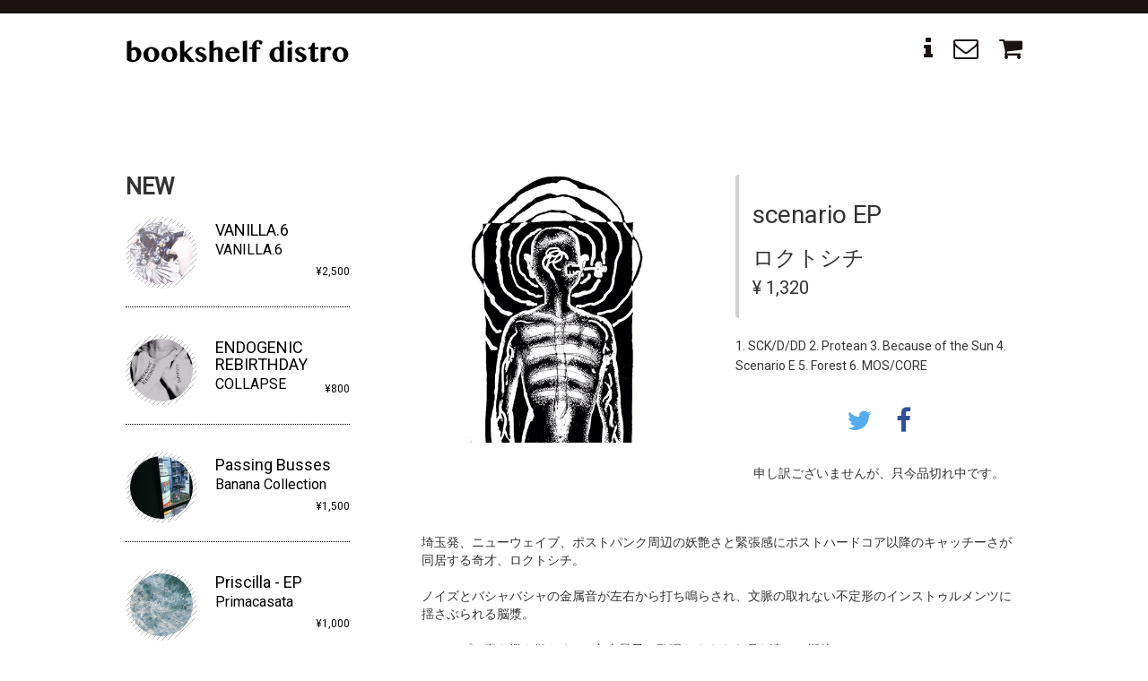

--- FILE ---
content_type: text/html; charset=UTF-8
request_url: http://distro.cllctv-jp.com/products/detail.php?product_id=15
body_size: 19896
content:
<!DOCTYPE html>
<html lang="ja">

<head>
  <meta charset="UTF-8">
  <meta http-equiv="X-UA-Compatible" content="ie=edge">
  <meta name="viewport" content="width=device-width,initial-scale=1">

  <title>bookshelf distro</title>

        

  <meta property="og:title" content="scenario EP">
  <meta property="og:type" content="article">
  <meta property="og:url" content="http://distro.cllctv-jp.com/products/detail.php?product_id=15">
  <meta property="og:image" content="http://shop.cllctv-jp.com/upload/save_image/08231758_599d43be01274.jpg">
  <meta property="og:site_name" content="bookshelf distro" />
  <meta property="og:description" content="国内のインディーズバンドの音源を取り扱っているディストロサイトです。ジャンルを問わず、「まっすぐな音楽」に焦点を当て、音源を集め、販売しています。" />

  <meta name="twitter:card" content="summary_large_image">
  <meta name="twitter:site" content="@cllctv_jp">
  <meta name="twitter:creator" content="@cllctv_jp">
  <meta name="twitter:title" content="bookshelf distro">
  <meta name="twitter:description" content="国内のインディーズバンドの音源を取り扱っているディストロサイトです。ジャンルを問わず、「まっすぐな音楽」に焦点を当て、音源を集め、販売しています。">
  <meta name="twitter:image" content="http://shop.cllctv-jp.com/upload/save_image/08231758_599d43be01274.jpg">

  <link rel="shortcut icon" href="/user_data/packages/default/img/favicon.png">

  <link href="https://fonts.googleapis.com/css?family=Roboto" rel="stylesheet">
  <link rel="stylesheet" href="/user_data/packages/default/css/reset.css">
  <link rel="stylesheet" href="/user_data/packages/default/css/font-awesome.css">
  <link rel="stylesheet" href="/user_data/packages/default/css/bootstrap.min.css">
  <link rel="stylesheet" href="/user_data/packages/default/css/bundle.min.css">

  <script type="text/javascript" src="/user_data/packages/default/js/jquery.min.js"></script>
  <script type="text/javascript" src="/js/eccube.js"></script>
  <script type="text/javascript" src="/user_data/packages/default/js/bundle.js"></script>

  <script>
  (function(i,s,o,g,r,a,m){i['GoogleAnalyticsObject']=r;i[r]=i[r]||function(){
  (i[r].q=i[r].q||[]).push(arguments)},i[r].l=1*new Date();a=s.createElement(o),
  m=s.getElementsByTagName(o)[0];a.async=1;a.src=g;m.parentNode.insertBefore(a,m)
  })(window,document,'script','https://www.google-analytics.com/analytics.js','ga');
  ga('create', 'UA-86138880-1', 'auto');
  ga('send', 'pageview');
  </script>
</head>


<body>


<!-- ▼BODY部 スタート -->
<header id="header">
<div class="wrapper">
  <div class="logo header_logo">
    <a href="http://distro.cllctv-jp.com/">
      <img class="sp_hidden" src="/user_data/packages/default/img/pc_main_logo.svg" height="30" alt="">      <img class="pc_hidden" src="/user_data/packages/default/img/sp_main_logo.svg" height="30" alt="">
    </a>
  </div><!--.logo-->

  <nav id="header_nav">
    <a href="http://distro.cllctv-jp.com/abouts" class="header_btn_bigger"><i class="fa fa-info"></i></a>
    <a href="http://distro.cllctv-jp.com/contact" class="header_btn_bigger"><i class="fa fa-envelope-o"></i></a>
    <a href="http://distro.cllctv-jp.com/cart" class="header_btn_bigger"><i class="fa fa-shopping-cart"></i></a>
    <span id="sp_menu_btn" class="cart_btn pc_hidden"><i class="fa fa-bars"></i></span>
  </nav><!--#header_btn-->
</div><!--.wrapper-->


<div class="sub_nav_block pc_hidden" data-is-show="0" id="foldable_menu">
  <div class="wrapper">
    <nav class="sub_nav">
      <!--<div class="search">
        <form action="" class="form-inline">
            <input type="search" value="" placeholder="search" class="form-control">
            <input type="submit" class="btn" value="SEARCH">
        </form>
      </div>--><!--search-->

      <ul class="sp_gnav">
        <li class="pc_hidden">
          <a href="http://distro.cllctv-jp.com/" class=""><i class="fa fa-fw fa-home"></i> HOME</a></li>
        <li><a href="http://distro.cllctv-jp.com/abouts" class=""><i class="fa fa-fw fa-info"></i> ABOUT</a>
        </li>
        <li class="pc_hidden">
          <a href="http://distro.cllctv-jp.com/contact" class=""><i class="fa fa-fw fa-envelope-o"></i> CONTACT</a>
        </li>
        <li class="pc_hidden">
          <a href="http://distro.cllctv-jp.com/cart" class=""><i class="fa fa-fw fa-shopping-cart"></i> CART</a>
        </li>
      </ul>
    </nav><!--.sub_nav-->
  </div><!--.wrapper-->
</div><!--.sub_nav_block-->



</header>



<main>
  
                                      
                  <!-- ▼メイン -->
                  <main>

<div class="wrapper">

  <div id="content">

<article class="content_block">
<header class="detail_header">
  <div class="jacket_image_wrapper">
                    <div class="jacket_image" style="background-image:url('/upload/save_image/08231758_599d43c6f0e8b.jpg');"></div>
  </div><!--jacket_image_wrapper-->
  <div class="info main_meta">
    <h2>scenario EP</h2>
    <h3>ロクトシチ</h3>
    <p class="price">¥
                1,320
          </p>
  </div><!--.info-->

  <div class="cf pc_hidden"></div>

  <div class="info">
    <p class="setlist">
      1. SCK/D/DD
2. Protean
3. Because of the Sun
4. Scenario E
5. Forest
6. MOS/CORE
    </p>

    <div class="sns">
      <ul>
        <li><a href="https://twitter.com/intent/tweet?url=http://distro.cllctv-jp.com/products/detail.php?product_id=15&text=【bookshelf distro】scenario EP / ロクトシチ ¥1,320" target="_blank"><i class="fa fa-twitter"></i></a></li>
        <li><a href="http://www.facebook.com/share.php?u=http://distro.cllctv-jp.com/products/detail.php?product_id=15" target="_blank"><i class="fa fa-facebook"></i></a></li>
      </ul>
    </div><!--sns-->

    <div class="btn">


      <form name="form1" id="form1" method="post" action="?">
          <input type="hidden" name="transactionid" value="d914accb8d39e2aea81901cac7f109e7bdbeddcd" />







                  <!--▼買い物カゴ-->
                      <input type="hidden" name="mode" value="cart" />
                      <input type="hidden" name="product_id" value="15" />
                      <input type="hidden" name="product_class_id" value="23" id="product_class_id" />
                      <input type="hidden" name="favorite_product_id" value="" />

                                                <div class="attention">申し訳ございませんが、只今品切れ中です。</div>
                      

                  <!--▲買い物カゴ-->
      </form>


    </div><!--btn-->
  </div><!--.info-->

</header>

<section class="message_wrapper">
  <section class="message">
    埼玉発、ニューウェイブ、ポストパンク周辺の妖艶さと緊張感にポストハードコア以降のキャッチーさが同居する奇才、ロクトシチ。<br />
<br />
ノイズとバシャバシャの金属音が左右から打ち鳴らされ、文脈の取れない不定形のインストゥルメンツに揺さぶられる脳漿。<br />
<br />
シャープに毒を撒き散らすVo. 丸山景子の歌唱もますます冴え渡る、期待の1st EP!<br />
<br />
<iframe width="450" height="253" src="https://www.youtube.com/embed/5MPiRAy1t0o" frameborder="0" allowfullscreen></iframe>

    
        <div class="review_link_btn">
      <a class="review_link" href="http://yam283.wixsite.com/rokutoshichi" target="_blank">公式サイトをみる <i class="fa fa-caret-right"></i></a>
    </div><!--review_link_btn-->
    
  </section>


  <div class="pc_hidden">
    <div class="sns">
      <ul>
        <li><a href="https://twitter.com/intent/tweet?url=http://distro.cllctv-jp.com/products/detail.php?product_id=15&text=【bookshelf distro】scenario EP / ロクトシチ ¥1,320" target="_blank"><i class="fa fa-twitter"></i></a></li>
        <li><a href="http://www.facebook.com/share.php?u=http://distro.cllctv-jp.com/products/detail.php?product_id=15" target="_blank"><i class="fa fa-facebook"></i></a></li>
      </ul>
    </div><!--sns-->

    <div class="">
      <a class="btn_buy_detail"><i class="fa fa-cart-arrow-down"></i> BUY</a>
    </div><!--btn-->
  </div><!--pc_hidden-->

</section>

</article>

</div><!--#content-->


  <aside id="sidebar">
                <!-- <div id="leftcolumn" class="side_column"> -->
                                        <!-- ▼newitem_sidebar -->
                                    <section><h2>NEW</h2><ul class="new_disk"><a href="/products/detail.php?product_id=34"><li><div class="jacket_image_wrapper"><div class="jacket_image" style="background-image:url('/upload/save_image/03222345_5e7779f834529.jpg');"></div></div><!--.jacket_image_wrapper--><div class="info"><h2>VANILLA.6</h2><h3>VANILLA.6</h3><p class="price">¥2,500</p></div><!--.info--></li></a><a href="/products/detail.php?product_id=33"><li><div class="jacket_image_wrapper"><div class="jacket_image" style="background-image:url('/upload/save_image/11140905_5dcc9a4f8d6e3.jpg');"></div></div><!--.jacket_image_wrapper--><div class="info"><h2>ENDOGENIC REBIRTHDAY</h2><h3>COLLAPSE</h3><p class="price">¥800</p></div><!--.info--></li></a><a href="/products/detail.php?product_id=32"><li><div class="jacket_image_wrapper"><div class="jacket_image" style="background-image:url('/upload/save_image/10101840_5d9efca086521.jpg');"></div></div><!--.jacket_image_wrapper--><div class="info"><h2>Passing Busses</h2><h3>Banana Collection</h3><p class="price">¥1,500</p></div><!--.info--></li></a><a href="/products/detail.php?product_id=31"><li><div class="jacket_image_wrapper"><div class="jacket_image" style="background-image:url('/upload/save_image/09032205_5d6e651a63b22.png');"></div></div><!--.jacket_image_wrapper--><div class="info"><h2>Priscilla - EP</h2><h3>Primacasata</h3><p class="price">¥1,000</p></div><!--.info--></li></a><a href="/products/detail.php?product_id=30"><li><div class="jacket_image_wrapper"><div class="jacket_image" style="background-image:url('/upload/save_image/08042305_5d46e616d2c7b.jpg');"></div></div><!--.jacket_image_wrapper--><div class="info"><h2>とうとう</h2><h3>スーベニア / Town</h3><p class="price">¥1,650</p></div><!--.info--></li></a><a href="/products/detail.php?product_id=29"><li><div class="jacket_image_wrapper"><div class="jacket_image" style="background-image:url('/upload/save_image/07300146_5d3f2302959cb.jpg');"></div></div><!--.jacket_image_wrapper--><div class="info"><h2>July 28</h2><h3>Sedwig</h3><p class="price">¥1,100</p></div><!--.info--></li></a><a href="/products/detail.php?product_id=28"><li><div class="jacket_image_wrapper"><div class="jacket_image" style="background-image:url('/upload/save_image/06030300_5cf40ead6432e.jpg');"></div></div><!--.jacket_image_wrapper--><div class="info"><h2>skateboard</h2><h3>Rain caughts</h3><p class="price">¥1,000</p></div><!--.info--></li></a><a href="/products/detail.php?product_id=27"><li><div class="jacket_image_wrapper"><div class="jacket_image" style="background-image:url('/upload/save_image/03050122_5c7d50d3e0f5f.jpg');"></div></div><!--.jacket_image_wrapper--><div class="info"><h2>Whereabouts</h2><h3>Gue</h3><p class="price">¥1,500</p></div><!--.info--></li></a><a href="/products/detail.php?product_id=26"><li><div class="jacket_image_wrapper"><div class="jacket_image" style="background-image:url('/upload/save_image/02190102_5c6ad730231c7.jpg');"></div></div><!--.jacket_image_wrapper--><div class="info"><h2>シーガルシーガル</h2><h3>DADA GAUGUIN</h3><p class="price">¥1,000</p></div><!--.info--></li></a><a href="/products/detail.php?product_id=25"><li><div class="jacket_image_wrapper"><div class="jacket_image" style="background-image:url('/upload/save_image/01280151_5c4de1a074348.jpg');"></div></div><!--.jacket_image_wrapper--><div class="info"><h2>8 songs</h2><h3>THE T.V. DINNERS</h3><p class="price">¥1,500</p></div><!--.info--></li></a><a href="/products/detail.php?product_id=24"><li><div class="jacket_image_wrapper"><div class="jacket_image" style="background-image:url('/upload/save_image/01280137_5c4dde51542b9.jpg');"></div></div><!--.jacket_image_wrapper--><div class="info"><h2>before the season flows</h2><h3>sense of life</h3><p class="price">¥1,000</p></div><!--.info--></li></a><a href="/products/detail.php?product_id=23"><li><div class="jacket_image_wrapper"><div class="jacket_image" style="background-image:url('/upload/save_image/08200118_5b799872beb84.jpg');"></div></div><!--.jacket_image_wrapper--><div class="info"><h2>after dark</h2><h3>Ulm</h3><p class="price">¥500</p></div><!--.info--></li></a><a href="/products/detail.php?product_id=22"><li><div class="jacket_image_wrapper"><div class="jacket_image" style="background-image:url('/upload/save_image/07110059_5b44d7e80ff26.jpg');"></div></div><!--.jacket_image_wrapper--><div class="info"><h2>Passed days. And footsteps echo.</h2><h3>Free, I do</h3><p class="price">¥1,320</p></div><!--.info--></li></a><a href="/products/detail.php?product_id=21"><li><div class="jacket_image_wrapper"><div class="jacket_image" style="background-image:url('/upload/save_image/06180054_5b26842598abb.jpg');"></div></div><!--.jacket_image_wrapper--><div class="info"><h2>DELIRIUM POETRY</h2><h3>COLLAPSE</h3><p class="price">¥1,200</p></div><!--.info--></li></a><a href="/products/detail.php?product_id=20"><li><div class="jacket_image_wrapper"><div class="jacket_image" style="background-image:url('/upload/save_image/04190034_5ad76585a3e91.jpg');"></div></div><!--.jacket_image_wrapper--><div class="info"><h2>A DEEP WELL</h2><h3>ロクトシチ</h3><p class="price">¥1,320</p></div><!--.info--></li></a><a href="/products/detail.php?product_id=19"><li><div class="jacket_image_wrapper"><div class="jacket_image" style="background-image:url('/upload/save_image/02221152_5a8e30631f49d.jpg');"></div></div><!--.jacket_image_wrapper--><div class="info"><h2>昼の庭</h2><h3>corner of kanto</h3><p class="price">¥1,650</p></div><!--.info--></li></a><a href="/products/detail.php?product_id=18"><li><div class="jacket_image_wrapper"><div class="jacket_image" style="background-image:url('/upload/save_image/02151653_5a853c89bfe20.jpg');"></div></div><!--.jacket_image_wrapper--><div class="info"><h2>Heddom / Diane Arubus - Split</h2><h3>Heddom / Diane Arbus</h3><p class="price">¥800</p></div><!--.info--></li></a><a href="/products/detail.php?product_id=17"><li><div class="jacket_image_wrapper"><div class="jacket_image" style="background-image:url('/upload/save_image/01171445_5a5ee2dc975dc.png');"></div></div><!--.jacket_image_wrapper--><div class="info"><h2>merkmal</h2><h3>colormal</h3><p class="price">¥1,500</p></div><!--.info--></li></a><a href="/products/detail.php?product_id=16"><li><div class="jacket_image_wrapper"><div class="jacket_image" style="background-image:url('/upload/save_image/10012007_59d0cc6ee726d.jpg');"></div></div><!--.jacket_image_wrapper--><div class="info"><h2>Luminous</h2><h3>Gue</h3><p class="price">¥1,000</p></div><!--.info--></li></a><a href="/products/detail.php?product_id=15"><li><div class="jacket_image_wrapper"><div class="jacket_image" style="background-image:url('/upload/save_image/08231758_599d43be01274.jpg');"></div></div><!--.jacket_image_wrapper--><div class="info"><h2>scenario EP</h2><h3>ロクトシチ</h3><p class="price">¥1,320</p></div><!--.info--></li></a><a href="/products/detail.php?product_id=14"><li><div class="jacket_image_wrapper"><div class="jacket_image" style="background-image:url('/upload/save_image/08231745_599d40a7924b4.jpg');"></div></div><!--.jacket_image_wrapper--><div class="info"><h2>Think Twice</h2><h3>スーベニア</h3><p class="price">¥1,000</p></div><!--.info--></li></a><a href="/products/detail.php?product_id=13"><li><div class="jacket_image_wrapper"><div class="jacket_image" style="background-image:url('/upload/save_image/08120147_598ddf8e461d7.jpg');"></div></div><!--.jacket_image_wrapper--><div class="info"><h2>Shell e.p.</h2><h3>Cookie Romance Nonsugar</h3><p class="price">¥1,100</p></div><!--.info--></li></a><a href="/products/detail.php?product_id=12"><li><div class="jacket_image_wrapper"><div class="jacket_image" style="background-image:url('/upload/save_image/05231535_5923d8234bc30.png');"></div></div><!--.jacket_image_wrapper--><div class="info"><h2>Short Pieces</h2><h3>スーベニア</h3><p class="price">¥100</p></div><!--.info--></li></a><a href="/products/detail.php?product_id=11"><li><div class="jacket_image_wrapper"><div class="jacket_image" style="background-image:url('/upload/save_image/12021720_58412eb89b4a5.jpg');"></div></div><!--.jacket_image_wrapper--><div class="info"><h2>non communication</h2><h3>sassya-</h3><p class="price">¥1,650</p></div><!--.info--></li></a><a href="/products/detail.php?product_id=10"><li><div class="jacket_image_wrapper"><div class="jacket_image" style="background-image:url('/upload/save_image/10181411_5805af0d688bf.png');"></div></div><!--.jacket_image_wrapper--><div class="info"><h2>最後のうた / 朝</h2><h3>ベランダ</h3><p class="price">¥500</p></div><!--.info--></li></a><a href="/products/detail.php?product_id=9"><li><div class="jacket_image_wrapper"><div class="jacket_image" style="background-image:url('/upload/save_image/10090358_57f941f09c1d3.jpg');"></div></div><!--.jacket_image_wrapper--><div class="info"><h2>ビコーズアイワズヤング e.p.</h2><h3>ジャズマスターが鳴った後に</h3><p class="price">¥1,000</p></div><!--.info--></li></a><a href="/products/detail.php?product_id=8"><li><div class="jacket_image_wrapper"><div class="jacket_image" style="background-image:url('/upload/save_image/10090353_57f940a09d0cd.jpg');"></div></div><!--.jacket_image_wrapper--><div class="info"><h2>優しい荒波</h2><h3>アライヨウコ</h3><p class="price">¥1,500</p></div><!--.info--></li></a><a href="/products/detail.php?product_id=7"><li><div class="jacket_image_wrapper"><div class="jacket_image" style="background-image:url('/upload/save_image/10090349_57f93fc13709f.jpg');"></div></div><!--.jacket_image_wrapper--><div class="info"><h2>盲目 / アラタ</h2><h3>Primacasata</h3><p class="price">¥500</p></div><!--.info--></li></a><a href="/products/detail.php?product_id=6"><li><div class="jacket_image_wrapper"><div class="jacket_image" style="background-image:url('/upload/save_image/10071439_57f7350b64d0f.jpg');"></div></div><!--.jacket_image_wrapper--><div class="info"><h2>Character</h2><h3>Gue</h3><p class="price">¥800</p></div><!--.info--></li></a><a href="/products/detail.php?product_id=5"><li><div class="jacket_image_wrapper"><div class="jacket_image" style="background-image:url('/upload/save_image/10071421_57f730bf44895.png');"></div></div><!--.jacket_image_wrapper--><div class="info"><h2>Inside</h2><h3>Gue</h3><p class="price">¥500</p></div><!--.info--></li></a></ul></section>
                                <!-- ▲newitem_sidebar -->
                                <!-- </div> -->
          </aside>


</div><!--.wrapper-->

</main>                  <!-- ▲メイン -->

                                                      
</main>

<footer id="footer">
<div class="wrapper">

  <ul>
    <li><a href="http://distro.cllctv-jp.com/">top</a></li>
    <li><a href="http://distro.cllctv-jp.com/abouts">about</a></li>
    <li><a href="http://cllctv-jp.com" target="_blank">cllctv.</a></li>
    <li><a href="http://distro.cllctv-jp.com/contact">contact</a></li>
    <li><a href="http://distro.cllctv-jp.com/cart">cart</a></li>
  </ul>
  <ul class="social">
    <li><i class="fa fa-twitter"></i></li>
  </ul>

</div><!--wrapper-->
<div class="copyright">
  <small>all rights reserved cllctv shop</small>
</div>
</footer>
<!-- ▲BODY部 エンド -->



</body>

</html>

--- FILE ---
content_type: text/css
request_url: http://distro.cllctv-jp.com/user_data/packages/default/css/font-awesome.css
body_size: 36025
content:
@charset 'UTF-8';
/*!
 *  Font Awesome 4.6.3 by @davegandy - http://fontawesome.io - @fontawesome
 *  License - http://fontawesome.io/license (Font: SIL OFL 1.1, CSS: MIT License)
 */
/* FONT PATH
 * -------------------------- */
@font-face
{
    font-family: 'FontAwesome';
    font-weight: normal;
    font-style: normal; 

    src: url('../fonts/fontawesome-webfont.eot?v=4.6.3');
    src: url('../fonts/fontawesome-webfont.eot?#iefix&v=4.6.3') format('embedded-opentype'), url('../fonts/fontawesome-webfont.woff2?v=4.6.3') format('woff2'), url('../fonts/fontawesome-webfont.woff?v=4.6.3') format('woff'), url('../fonts/fontawesome-webfont.ttf?v=4.6.3') format('truetype'), url('../fonts/fontawesome-webfont.svg?v=4.6.3#fontawesomeregular') format('svg');
}

.fa
{
    font: normal normal normal 14px/1 FontAwesome;
    font-size: inherit;

    display: inline-block;

    text-rendering: auto;
    -webkit-font-smoothing: antialiased;
    -moz-osx-font-smoothing: grayscale;
}

/* makes the font 33% larger relative to the icon container */
.fa-lg
{
    font-size: 1.33333em;
    line-height: .75em;

    vertical-align: -15%;
}

.fa-2x
{
    font-size: 2em;
}

.fa-3x
{
    font-size: 3em;
}

.fa-4x
{
    font-size: 4em;
}

.fa-5x
{
    font-size: 5em;
}

.fa-fw
{
    width: 1.28571em;

    text-align: center;
}

.fa-ul
{
    margin-left: 2.14286em;
    padding-left: 0;

    list-style-type: none;
}
.fa-ul > li
{
    position: relative;
}

.fa-li
{
    position: absolute;
    top: .14286em;
    left: -2.14286em;

    width: 2.14286em;

    text-align: center;
}
.fa-li.fa-lg
{
    left: -1.85714em;
}

.fa-border
{
    padding: .2em .25em .15em;

    border: solid .08em #eee;
    border-radius: .1em;
}

.fa-pull-left
{
    float: left;
}

.fa-pull-right
{
    float: right;
}

.fa.fa-pull-left
{
    margin-right: .3em;
}

.fa.fa-pull-right
{
    margin-left: .3em;
}

/* Deprecated as of 4.4.0 */
.pull-right
{
    float: right;
}

.pull-left
{
    float: left;
}

.fa.pull-left
{
    margin-right: .3em;
}

.fa.pull-right
{
    margin-left: .3em;
}

.fa-spin
{
    -webkit-animation: fa-spin 2s infinite linear;
            animation: fa-spin 2s infinite linear;
}

.fa-pulse
{
    -webkit-animation: fa-spin 1s infinite steps(8);
            animation: fa-spin 1s infinite steps(8);
}

@-webkit-keyframes fa-spin
{
    0%
    {
        -webkit-transform: rotate(0deg);
                transform: rotate(0deg);
    }
    100%
    {
        -webkit-transform: rotate(359deg);
                transform: rotate(359deg);
    }
}

@keyframes fa-spin
{
    0%
    {
        -webkit-transform: rotate(0deg);
                transform: rotate(0deg);
    }
    100%
    {
        -webkit-transform: rotate(359deg);
                transform: rotate(359deg);
    }
}

.fa-rotate-90
{
    -webkit-transform: rotate(90deg);
            transform: rotate(90deg); 

    -ms-filter: 'progid:DXImageTransform.Microsoft.BasicImage(rotation=1)';
}

.fa-rotate-180
{
    -webkit-transform: rotate(180deg);
            transform: rotate(180deg); 

    -ms-filter: 'progid:DXImageTransform.Microsoft.BasicImage(rotation=2)';
}

.fa-rotate-270
{
    -webkit-transform: rotate(270deg);
            transform: rotate(270deg); 

    -ms-filter: 'progid:DXImageTransform.Microsoft.BasicImage(rotation=3)';
}

.fa-flip-horizontal
{
    -webkit-transform: scale(-1, 1);
            transform: scale(-1, 1); 

    -ms-filter: 'progid:DXImageTransform.Microsoft.BasicImage(rotation=0, mirror=1)';
}

.fa-flip-vertical
{
    -webkit-transform: scale(1, -1);
            transform: scale(1, -1); 

    -ms-filter: 'progid:DXImageTransform.Microsoft.BasicImage(rotation=2, mirror=1)';
}

:root .fa-rotate-90,
:root .fa-rotate-180,
:root .fa-rotate-270,
:root .fa-flip-horizontal,
:root .fa-flip-vertical
{
    -webkit-filter: none;
            filter: none;
}

.fa-stack
{
    line-height: 2em;

    position: relative;

    display: inline-block;

    width: 2em;
    height: 2em;

    vertical-align: middle;
}

.fa-stack-1x,
.fa-stack-2x
{
    position: absolute;
    left: 0;

    width: 100%;

    text-align: center;
}

.fa-stack-1x
{
    line-height: inherit;
}

.fa-stack-2x
{
    font-size: 2em;
}

.fa-inverse
{
    color: #fff;
}

/* Font Awesome uses the Unicode Private Use Area (PUA) to ensure screen
   readers do not read off random characters that represent icons */
.fa-glass:before
{
    content: '';
}

.fa-music:before
{
    content: '';
}

.fa-search:before
{
    content: '';
}

.fa-envelope-o:before
{
    content: '';
}

.fa-heart:before
{
    content: '';
}

.fa-star:before
{
    content: '';
}

.fa-star-o:before
{
    content: '';
}

.fa-user:before
{
    content: '';
}

.fa-film:before
{
    content: '';
}

.fa-th-large:before
{
    content: '';
}

.fa-th:before
{
    content: '';
}

.fa-th-list:before
{
    content: '';
}

.fa-check:before
{
    content: '';
}

.fa-remove:before,
.fa-close:before,
.fa-times:before
{
    content: '';
}

.fa-search-plus:before
{
    content: '';
}

.fa-search-minus:before
{
    content: '';
}

.fa-power-off:before
{
    content: '';
}

.fa-signal:before
{
    content: '';
}

.fa-gear:before,
.fa-cog:before
{
    content: '';
}

.fa-trash-o:before
{
    content: '';
}

.fa-home:before
{
    content: '';
}

.fa-file-o:before
{
    content: '';
}

.fa-clock-o:before
{
    content: '';
}

.fa-road:before
{
    content: '';
}

.fa-download:before
{
    content: '';
}

.fa-arrow-circle-o-down:before
{
    content: '';
}

.fa-arrow-circle-o-up:before
{
    content: '';
}

.fa-inbox:before
{
    content: '';
}

.fa-play-circle-o:before
{
    content: '';
}

.fa-rotate-right:before,
.fa-repeat:before
{
    content: '';
}

.fa-refresh:before
{
    content: '';
}

.fa-list-alt:before
{
    content: '';
}

.fa-lock:before
{
    content: '';
}

.fa-flag:before
{
    content: '';
}

.fa-headphones:before
{
    content: '';
}

.fa-volume-off:before
{
    content: '';
}

.fa-volume-down:before
{
    content: '';
}

.fa-volume-up:before
{
    content: '';
}

.fa-qrcode:before
{
    content: '';
}

.fa-barcode:before
{
    content: '';
}

.fa-tag:before
{
    content: '';
}

.fa-tags:before
{
    content: '';
}

.fa-book:before
{
    content: '';
}

.fa-bookmark:before
{
    content: '';
}

.fa-print:before
{
    content: '';
}

.fa-camera:before
{
    content: '';
}

.fa-font:before
{
    content: '';
}

.fa-bold:before
{
    content: '';
}

.fa-italic:before
{
    content: '';
}

.fa-text-height:before
{
    content: '';
}

.fa-text-width:before
{
    content: '';
}

.fa-align-left:before
{
    content: '';
}

.fa-align-center:before
{
    content: '';
}

.fa-align-right:before
{
    content: '';
}

.fa-align-justify:before
{
    content: '';
}

.fa-list:before
{
    content: '';
}

.fa-dedent:before,
.fa-outdent:before
{
    content: '';
}

.fa-indent:before
{
    content: '';
}

.fa-video-camera:before
{
    content: '';
}

.fa-photo:before,
.fa-image:before,
.fa-picture-o:before
{
    content: '';
}

.fa-pencil:before
{
    content: '';
}

.fa-map-marker:before
{
    content: '';
}

.fa-adjust:before
{
    content: '';
}

.fa-tint:before
{
    content: '';
}

.fa-edit:before,
.fa-pencil-square-o:before
{
    content: '';
}

.fa-share-square-o:before
{
    content: '';
}

.fa-check-square-o:before
{
    content: '';
}

.fa-arrows:before
{
    content: '';
}

.fa-step-backward:before
{
    content: '';
}

.fa-fast-backward:before
{
    content: '';
}

.fa-backward:before
{
    content: '';
}

.fa-play:before
{
    content: '';
}

.fa-pause:before
{
    content: '';
}

.fa-stop:before
{
    content: '';
}

.fa-forward:before
{
    content: '';
}

.fa-fast-forward:before
{
    content: '';
}

.fa-step-forward:before
{
    content: '';
}

.fa-eject:before
{
    content: '';
}

.fa-chevron-left:before
{
    content: '';
}

.fa-chevron-right:before
{
    content: '';
}

.fa-plus-circle:before
{
    content: '';
}

.fa-minus-circle:before
{
    content: '';
}

.fa-times-circle:before
{
    content: '';
}

.fa-check-circle:before
{
    content: '';
}

.fa-question-circle:before
{
    content: '';
}

.fa-info-circle:before
{
    content: '';
}

.fa-crosshairs:before
{
    content: '';
}

.fa-times-circle-o:before
{
    content: '';
}

.fa-check-circle-o:before
{
    content: '';
}

.fa-ban:before
{
    content: '';
}

.fa-arrow-left:before
{
    content: '';
}

.fa-arrow-right:before
{
    content: '';
}

.fa-arrow-up:before
{
    content: '';
}

.fa-arrow-down:before
{
    content: '';
}

.fa-mail-forward:before,
.fa-share:before
{
    content: '';
}

.fa-expand:before
{
    content: '';
}

.fa-compress:before
{
    content: '';
}

.fa-plus:before
{
    content: '';
}

.fa-minus:before
{
    content: '';
}

.fa-asterisk:before
{
    content: '';
}

.fa-exclamation-circle:before
{
    content: '';
}

.fa-gift:before
{
    content: '';
}

.fa-leaf:before
{
    content: '';
}

.fa-fire:before
{
    content: '';
}

.fa-eye:before
{
    content: '';
}

.fa-eye-slash:before
{
    content: '';
}

.fa-warning:before,
.fa-exclamation-triangle:before
{
    content: '';
}

.fa-plane:before
{
    content: '';
}

.fa-calendar:before
{
    content: '';
}

.fa-random:before
{
    content: '';
}

.fa-comment:before
{
    content: '';
}

.fa-magnet:before
{
    content: '';
}

.fa-chevron-up:before
{
    content: '';
}

.fa-chevron-down:before
{
    content: '';
}

.fa-retweet:before
{
    content: '';
}

.fa-shopping-cart:before
{
    content: '';
}

.fa-folder:before
{
    content: '';
}

.fa-folder-open:before
{
    content: '';
}

.fa-arrows-v:before
{
    content: '';
}

.fa-arrows-h:before
{
    content: '';
}

.fa-bar-chart-o:before,
.fa-bar-chart:before
{
    content: '';
}

.fa-twitter-square:before
{
    content: '';
}

.fa-facebook-square:before
{
    content: '';
}

.fa-camera-retro:before
{
    content: '';
}

.fa-key:before
{
    content: '';
}

.fa-gears:before,
.fa-cogs:before
{
    content: '';
}

.fa-comments:before
{
    content: '';
}

.fa-thumbs-o-up:before
{
    content: '';
}

.fa-thumbs-o-down:before
{
    content: '';
}

.fa-star-half:before
{
    content: '';
}

.fa-heart-o:before
{
    content: '';
}

.fa-sign-out:before
{
    content: '';
}

.fa-linkedin-square:before
{
    content: '';
}

.fa-thumb-tack:before
{
    content: '';
}

.fa-external-link:before
{
    content: '';
}

.fa-sign-in:before
{
    content: '';
}

.fa-trophy:before
{
    content: '';
}

.fa-github-square:before
{
    content: '';
}

.fa-upload:before
{
    content: '';
}

.fa-lemon-o:before
{
    content: '';
}

.fa-phone:before
{
    content: '';
}

.fa-square-o:before
{
    content: '';
}

.fa-bookmark-o:before
{
    content: '';
}

.fa-phone-square:before
{
    content: '';
}

.fa-twitter:before
{
    content: '';
}

.fa-facebook-f:before,
.fa-facebook:before
{
    content: '';
}

.fa-github:before
{
    content: '';
}

.fa-unlock:before
{
    content: '';
}

.fa-credit-card:before
{
    content: '';
}

.fa-feed:before,
.fa-rss:before
{
    content: '';
}

.fa-hdd-o:before
{
    content: '';
}

.fa-bullhorn:before
{
    content: '';
}

.fa-bell:before
{
    content: '';
}

.fa-certificate:before
{
    content: '';
}

.fa-hand-o-right:before
{
    content: '';
}

.fa-hand-o-left:before
{
    content: '';
}

.fa-hand-o-up:before
{
    content: '';
}

.fa-hand-o-down:before
{
    content: '';
}

.fa-arrow-circle-left:before
{
    content: '';
}

.fa-arrow-circle-right:before
{
    content: '';
}

.fa-arrow-circle-up:before
{
    content: '';
}

.fa-arrow-circle-down:before
{
    content: '';
}

.fa-globe:before
{
    content: '';
}

.fa-wrench:before
{
    content: '';
}

.fa-tasks:before
{
    content: '';
}

.fa-filter:before
{
    content: '';
}

.fa-briefcase:before
{
    content: '';
}

.fa-arrows-alt:before
{
    content: '';
}

.fa-group:before,
.fa-users:before
{
    content: '';
}

.fa-chain:before,
.fa-link:before
{
    content: '';
}

.fa-cloud:before
{
    content: '';
}

.fa-flask:before
{
    content: '';
}

.fa-cut:before,
.fa-scissors:before
{
    content: '';
}

.fa-copy:before,
.fa-files-o:before
{
    content: '';
}

.fa-paperclip:before
{
    content: '';
}

.fa-save:before,
.fa-floppy-o:before
{
    content: '';
}

.fa-square:before
{
    content: '';
}

.fa-navicon:before,
.fa-reorder:before,
.fa-bars:before
{
    content: '';
}

.fa-list-ul:before
{
    content: '';
}

.fa-list-ol:before
{
    content: '';
}

.fa-strikethrough:before
{
    content: '';
}

.fa-underline:before
{
    content: '';
}

.fa-table:before
{
    content: '';
}

.fa-magic:before
{
    content: '';
}

.fa-truck:before
{
    content: '';
}

.fa-pinterest:before
{
    content: '';
}

.fa-pinterest-square:before
{
    content: '';
}

.fa-google-plus-square:before
{
    content: '';
}

.fa-google-plus:before
{
    content: '';
}

.fa-money:before
{
    content: '';
}

.fa-caret-down:before
{
    content: '';
}

.fa-caret-up:before
{
    content: '';
}

.fa-caret-left:before
{
    content: '';
}

.fa-caret-right:before
{
    content: '';
}

.fa-columns:before
{
    content: '';
}

.fa-unsorted:before,
.fa-sort:before
{
    content: '';
}

.fa-sort-down:before,
.fa-sort-desc:before
{
    content: '';
}

.fa-sort-up:before,
.fa-sort-asc:before
{
    content: '';
}

.fa-envelope:before
{
    content: '';
}

.fa-linkedin:before
{
    content: '';
}

.fa-rotate-left:before,
.fa-undo:before
{
    content: '';
}

.fa-legal:before,
.fa-gavel:before
{
    content: '';
}

.fa-dashboard:before,
.fa-tachometer:before
{
    content: '';
}

.fa-comment-o:before
{
    content: '';
}

.fa-comments-o:before
{
    content: '';
}

.fa-flash:before,
.fa-bolt:before
{
    content: '';
}

.fa-sitemap:before
{
    content: '';
}

.fa-umbrella:before
{
    content: '';
}

.fa-paste:before,
.fa-clipboard:before
{
    content: '';
}

.fa-lightbulb-o:before
{
    content: '';
}

.fa-exchange:before
{
    content: '';
}

.fa-cloud-download:before
{
    content: '';
}

.fa-cloud-upload:before
{
    content: '';
}

.fa-user-md:before
{
    content: '';
}

.fa-stethoscope:before
{
    content: '';
}

.fa-suitcase:before
{
    content: '';
}

.fa-bell-o:before
{
    content: '';
}

.fa-coffee:before
{
    content: '';
}

.fa-cutlery:before
{
    content: '';
}

.fa-file-text-o:before
{
    content: '';
}

.fa-building-o:before
{
    content: '';
}

.fa-hospital-o:before
{
    content: '';
}

.fa-ambulance:before
{
    content: '';
}

.fa-medkit:before
{
    content: '';
}

.fa-fighter-jet:before
{
    content: '';
}

.fa-beer:before
{
    content: '';
}

.fa-h-square:before
{
    content: '';
}

.fa-plus-square:before
{
    content: '';
}

.fa-angle-double-left:before
{
    content: '';
}

.fa-angle-double-right:before
{
    content: '';
}

.fa-angle-double-up:before
{
    content: '';
}

.fa-angle-double-down:before
{
    content: '';
}

.fa-angle-left:before
{
    content: '';
}

.fa-angle-right:before
{
    content: '';
}

.fa-angle-up:before
{
    content: '';
}

.fa-angle-down:before
{
    content: '';
}

.fa-desktop:before
{
    content: '';
}

.fa-laptop:before
{
    content: '';
}

.fa-tablet:before
{
    content: '';
}

.fa-mobile-phone:before,
.fa-mobile:before
{
    content: '';
}

.fa-circle-o:before
{
    content: '';
}

.fa-quote-left:before
{
    content: '';
}

.fa-quote-right:before
{
    content: '';
}

.fa-spinner:before
{
    content: '';
}

.fa-circle:before
{
    content: '';
}

.fa-mail-reply:before,
.fa-reply:before
{
    content: '';
}

.fa-github-alt:before
{
    content: '';
}

.fa-folder-o:before
{
    content: '';
}

.fa-folder-open-o:before
{
    content: '';
}

.fa-smile-o:before
{
    content: '';
}

.fa-frown-o:before
{
    content: '';
}

.fa-meh-o:before
{
    content: '';
}

.fa-gamepad:before
{
    content: '';
}

.fa-keyboard-o:before
{
    content: '';
}

.fa-flag-o:before
{
    content: '';
}

.fa-flag-checkered:before
{
    content: '';
}

.fa-terminal:before
{
    content: '';
}

.fa-code:before
{
    content: '';
}

.fa-mail-reply-all:before,
.fa-reply-all:before
{
    content: '';
}

.fa-star-half-empty:before,
.fa-star-half-full:before,
.fa-star-half-o:before
{
    content: '';
}

.fa-location-arrow:before
{
    content: '';
}

.fa-crop:before
{
    content: '';
}

.fa-code-fork:before
{
    content: '';
}

.fa-unlink:before,
.fa-chain-broken:before
{
    content: '';
}

.fa-question:before
{
    content: '';
}

.fa-info:before
{
    content: '';
}

.fa-exclamation:before
{
    content: '';
}

.fa-superscript:before
{
    content: '';
}

.fa-subscript:before
{
    content: '';
}

.fa-eraser:before
{
    content: '';
}

.fa-puzzle-piece:before
{
    content: '';
}

.fa-microphone:before
{
    content: '';
}

.fa-microphone-slash:before
{
    content: '';
}

.fa-shield:before
{
    content: '';
}

.fa-calendar-o:before
{
    content: '';
}

.fa-fire-extinguisher:before
{
    content: '';
}

.fa-rocket:before
{
    content: '';
}

.fa-maxcdn:before
{
    content: '';
}

.fa-chevron-circle-left:before
{
    content: '';
}

.fa-chevron-circle-right:before
{
    content: '';
}

.fa-chevron-circle-up:before
{
    content: '';
}

.fa-chevron-circle-down:before
{
    content: '';
}

.fa-html5:before
{
    content: '';
}

.fa-css3:before
{
    content: '';
}

.fa-anchor:before
{
    content: '';
}

.fa-unlock-alt:before
{
    content: '';
}

.fa-bullseye:before
{
    content: '';
}

.fa-ellipsis-h:before
{
    content: '';
}

.fa-ellipsis-v:before
{
    content: '';
}

.fa-rss-square:before
{
    content: '';
}

.fa-play-circle:before
{
    content: '';
}

.fa-ticket:before
{
    content: '';
}

.fa-minus-square:before
{
    content: '';
}

.fa-minus-square-o:before
{
    content: '';
}

.fa-level-up:before
{
    content: '';
}

.fa-level-down:before
{
    content: '';
}

.fa-check-square:before
{
    content: '';
}

.fa-pencil-square:before
{
    content: '';
}

.fa-external-link-square:before
{
    content: '';
}

.fa-share-square:before
{
    content: '';
}

.fa-compass:before
{
    content: '';
}

.fa-toggle-down:before,
.fa-caret-square-o-down:before
{
    content: '';
}

.fa-toggle-up:before,
.fa-caret-square-o-up:before
{
    content: '';
}

.fa-toggle-right:before,
.fa-caret-square-o-right:before
{
    content: '';
}

.fa-euro:before,
.fa-eur:before
{
    content: '';
}

.fa-gbp:before
{
    content: '';
}

.fa-dollar:before,
.fa-usd:before
{
    content: '';
}

.fa-rupee:before,
.fa-inr:before
{
    content: '';
}

.fa-cny:before,
.fa-rmb:before,
.fa-yen:before,
.fa-jpy:before
{
    content: '';
}

.fa-ruble:before,
.fa-rouble:before,
.fa-rub:before
{
    content: '';
}

.fa-won:before,
.fa-krw:before
{
    content: '';
}

.fa-bitcoin:before,
.fa-btc:before
{
    content: '';
}

.fa-file:before
{
    content: '';
}

.fa-file-text:before
{
    content: '';
}

.fa-sort-alpha-asc:before
{
    content: '';
}

.fa-sort-alpha-desc:before
{
    content: '';
}

.fa-sort-amount-asc:before
{
    content: '';
}

.fa-sort-amount-desc:before
{
    content: '';
}

.fa-sort-numeric-asc:before
{
    content: '';
}

.fa-sort-numeric-desc:before
{
    content: '';
}

.fa-thumbs-up:before
{
    content: '';
}

.fa-thumbs-down:before
{
    content: '';
}

.fa-youtube-square:before
{
    content: '';
}

.fa-youtube:before
{
    content: '';
}

.fa-xing:before
{
    content: '';
}

.fa-xing-square:before
{
    content: '';
}

.fa-youtube-play:before
{
    content: '';
}

.fa-dropbox:before
{
    content: '';
}

.fa-stack-overflow:before
{
    content: '';
}

.fa-instagram:before
{
    content: '';
}

.fa-flickr:before
{
    content: '';
}

.fa-adn:before
{
    content: '';
}

.fa-bitbucket:before
{
    content: '';
}

.fa-bitbucket-square:before
{
    content: '';
}

.fa-tumblr:before
{
    content: '';
}

.fa-tumblr-square:before
{
    content: '';
}

.fa-long-arrow-down:before
{
    content: '';
}

.fa-long-arrow-up:before
{
    content: '';
}

.fa-long-arrow-left:before
{
    content: '';
}

.fa-long-arrow-right:before
{
    content: '';
}

.fa-apple:before
{
    content: '';
}

.fa-windows:before
{
    content: '';
}

.fa-android:before
{
    content: '';
}

.fa-linux:before
{
    content: '';
}

.fa-dribbble:before
{
    content: '';
}

.fa-skype:before
{
    content: '';
}

.fa-foursquare:before
{
    content: '';
}

.fa-trello:before
{
    content: '';
}

.fa-female:before
{
    content: '';
}

.fa-male:before
{
    content: '';
}

.fa-gittip:before,
.fa-gratipay:before
{
    content: '';
}

.fa-sun-o:before
{
    content: '';
}

.fa-moon-o:before
{
    content: '';
}

.fa-archive:before
{
    content: '';
}

.fa-bug:before
{
    content: '';
}

.fa-vk:before
{
    content: '';
}

.fa-weibo:before
{
    content: '';
}

.fa-renren:before
{
    content: '';
}

.fa-pagelines:before
{
    content: '';
}

.fa-stack-exchange:before
{
    content: '';
}

.fa-arrow-circle-o-right:before
{
    content: '';
}

.fa-arrow-circle-o-left:before
{
    content: '';
}

.fa-toggle-left:before,
.fa-caret-square-o-left:before
{
    content: '';
}

.fa-dot-circle-o:before
{
    content: '';
}

.fa-wheelchair:before
{
    content: '';
}

.fa-vimeo-square:before
{
    content: '';
}

.fa-turkish-lira:before,
.fa-try:before
{
    content: '';
}

.fa-plus-square-o:before
{
    content: '';
}

.fa-space-shuttle:before
{
    content: '';
}

.fa-slack:before
{
    content: '';
}

.fa-envelope-square:before
{
    content: '';
}

.fa-wordpress:before
{
    content: '';
}

.fa-openid:before
{
    content: '';
}

.fa-institution:before,
.fa-bank:before,
.fa-university:before
{
    content: '';
}

.fa-mortar-board:before,
.fa-graduation-cap:before
{
    content: '';
}

.fa-yahoo:before
{
    content: '';
}

.fa-google:before
{
    content: '';
}

.fa-reddit:before
{
    content: '';
}

.fa-reddit-square:before
{
    content: '';
}

.fa-stumbleupon-circle:before
{
    content: '';
}

.fa-stumbleupon:before
{
    content: '';
}

.fa-delicious:before
{
    content: '';
}

.fa-digg:before
{
    content: '';
}

.fa-pied-piper-pp:before
{
    content: '';
}

.fa-pied-piper-alt:before
{
    content: '';
}

.fa-drupal:before
{
    content: '';
}

.fa-joomla:before
{
    content: '';
}

.fa-language:before
{
    content: '';
}

.fa-fax:before
{
    content: '';
}

.fa-building:before
{
    content: '';
}

.fa-child:before
{
    content: '';
}

.fa-paw:before
{
    content: '';
}

.fa-spoon:before
{
    content: '';
}

.fa-cube:before
{
    content: '';
}

.fa-cubes:before
{
    content: '';
}

.fa-behance:before
{
    content: '';
}

.fa-behance-square:before
{
    content: '';
}

.fa-steam:before
{
    content: '';
}

.fa-steam-square:before
{
    content: '';
}

.fa-recycle:before
{
    content: '';
}

.fa-automobile:before,
.fa-car:before
{
    content: '';
}

.fa-cab:before,
.fa-taxi:before
{
    content: '';
}

.fa-tree:before
{
    content: '';
}

.fa-spotify:before
{
    content: '';
}

.fa-deviantart:before
{
    content: '';
}

.fa-soundcloud:before
{
    content: '';
}

.fa-database:before
{
    content: '';
}

.fa-file-pdf-o:before
{
    content: '';
}

.fa-file-word-o:before
{
    content: '';
}

.fa-file-excel-o:before
{
    content: '';
}

.fa-file-powerpoint-o:before
{
    content: '';
}

.fa-file-photo-o:before,
.fa-file-picture-o:before,
.fa-file-image-o:before
{
    content: '';
}

.fa-file-zip-o:before,
.fa-file-archive-o:before
{
    content: '';
}

.fa-file-sound-o:before,
.fa-file-audio-o:before
{
    content: '';
}

.fa-file-movie-o:before,
.fa-file-video-o:before
{
    content: '';
}

.fa-file-code-o:before
{
    content: '';
}

.fa-vine:before
{
    content: '';
}

.fa-codepen:before
{
    content: '';
}

.fa-jsfiddle:before
{
    content: '';
}

.fa-life-bouy:before,
.fa-life-buoy:before,
.fa-life-saver:before,
.fa-support:before,
.fa-life-ring:before
{
    content: '';
}

.fa-circle-o-notch:before
{
    content: '';
}

.fa-ra:before,
.fa-resistance:before,
.fa-rebel:before
{
    content: '';
}

.fa-ge:before,
.fa-empire:before
{
    content: '';
}

.fa-git-square:before
{
    content: '';
}

.fa-git:before
{
    content: '';
}

.fa-y-combinator-square:before,
.fa-yc-square:before,
.fa-hacker-news:before
{
    content: '';
}

.fa-tencent-weibo:before
{
    content: '';
}

.fa-qq:before
{
    content: '';
}

.fa-wechat:before,
.fa-weixin:before
{
    content: '';
}

.fa-send:before,
.fa-paper-plane:before
{
    content: '';
}

.fa-send-o:before,
.fa-paper-plane-o:before
{
    content: '';
}

.fa-history:before
{
    content: '';
}

.fa-circle-thin:before
{
    content: '';
}

.fa-header:before
{
    content: '';
}

.fa-paragraph:before
{
    content: '';
}

.fa-sliders:before
{
    content: '';
}

.fa-share-alt:before
{
    content: '';
}

.fa-share-alt-square:before
{
    content: '';
}

.fa-bomb:before
{
    content: '';
}

.fa-soccer-ball-o:before,
.fa-futbol-o:before
{
    content: '';
}

.fa-tty:before
{
    content: '';
}

.fa-binoculars:before
{
    content: '';
}

.fa-plug:before
{
    content: '';
}

.fa-slideshare:before
{
    content: '';
}

.fa-twitch:before
{
    content: '';
}

.fa-yelp:before
{
    content: '';
}

.fa-newspaper-o:before
{
    content: '';
}

.fa-wifi:before
{
    content: '';
}

.fa-calculator:before
{
    content: '';
}

.fa-paypal:before
{
    content: '';
}

.fa-google-wallet:before
{
    content: '';
}

.fa-cc-visa:before
{
    content: '';
}

.fa-cc-mastercard:before
{
    content: '';
}

.fa-cc-discover:before
{
    content: '';
}

.fa-cc-amex:before
{
    content: '';
}

.fa-cc-paypal:before
{
    content: '';
}

.fa-cc-stripe:before
{
    content: '';
}

.fa-bell-slash:before
{
    content: '';
}

.fa-bell-slash-o:before
{
    content: '';
}

.fa-trash:before
{
    content: '';
}

.fa-copyright:before
{
    content: '';
}

.fa-at:before
{
    content: '';
}

.fa-eyedropper:before
{
    content: '';
}

.fa-paint-brush:before
{
    content: '';
}

.fa-birthday-cake:before
{
    content: '';
}

.fa-area-chart:before
{
    content: '';
}

.fa-pie-chart:before
{
    content: '';
}

.fa-line-chart:before
{
    content: '';
}

.fa-lastfm:before
{
    content: '';
}

.fa-lastfm-square:before
{
    content: '';
}

.fa-toggle-off:before
{
    content: '';
}

.fa-toggle-on:before
{
    content: '';
}

.fa-bicycle:before
{
    content: '';
}

.fa-bus:before
{
    content: '';
}

.fa-ioxhost:before
{
    content: '';
}

.fa-angellist:before
{
    content: '';
}

.fa-cc:before
{
    content: '';
}

.fa-shekel:before,
.fa-sheqel:before,
.fa-ils:before
{
    content: '';
}

.fa-meanpath:before
{
    content: '';
}

.fa-buysellads:before
{
    content: '';
}

.fa-connectdevelop:before
{
    content: '';
}

.fa-dashcube:before
{
    content: '';
}

.fa-forumbee:before
{
    content: '';
}

.fa-leanpub:before
{
    content: '';
}

.fa-sellsy:before
{
    content: '';
}

.fa-shirtsinbulk:before
{
    content: '';
}

.fa-simplybuilt:before
{
    content: '';
}

.fa-skyatlas:before
{
    content: '';
}

.fa-cart-plus:before
{
    content: '';
}

.fa-cart-arrow-down:before
{
    content: '';
}

.fa-diamond:before
{
    content: '';
}

.fa-ship:before
{
    content: '';
}

.fa-user-secret:before
{
    content: '';
}

.fa-motorcycle:before
{
    content: '';
}

.fa-street-view:before
{
    content: '';
}

.fa-heartbeat:before
{
    content: '';
}

.fa-venus:before
{
    content: '';
}

.fa-mars:before
{
    content: '';
}

.fa-mercury:before
{
    content: '';
}

.fa-intersex:before,
.fa-transgender:before
{
    content: '';
}

.fa-transgender-alt:before
{
    content: '';
}

.fa-venus-double:before
{
    content: '';
}

.fa-mars-double:before
{
    content: '';
}

.fa-venus-mars:before
{
    content: '';
}

.fa-mars-stroke:before
{
    content: '';
}

.fa-mars-stroke-v:before
{
    content: '';
}

.fa-mars-stroke-h:before
{
    content: '';
}

.fa-neuter:before
{
    content: '';
}

.fa-genderless:before
{
    content: '';
}

.fa-facebook-official:before
{
    content: '';
}

.fa-pinterest-p:before
{
    content: '';
}

.fa-whatsapp:before
{
    content: '';
}

.fa-server:before
{
    content: '';
}

.fa-user-plus:before
{
    content: '';
}

.fa-user-times:before
{
    content: '';
}

.fa-hotel:before,
.fa-bed:before
{
    content: '';
}

.fa-viacoin:before
{
    content: '';
}

.fa-train:before
{
    content: '';
}

.fa-subway:before
{
    content: '';
}

.fa-medium:before
{
    content: '';
}

.fa-yc:before,
.fa-y-combinator:before
{
    content: '';
}

.fa-optin-monster:before
{
    content: '';
}

.fa-opencart:before
{
    content: '';
}

.fa-expeditedssl:before
{
    content: '';
}

.fa-battery-4:before,
.fa-battery-full:before
{
    content: '';
}

.fa-battery-3:before,
.fa-battery-three-quarters:before
{
    content: '';
}

.fa-battery-2:before,
.fa-battery-half:before
{
    content: '';
}

.fa-battery-1:before,
.fa-battery-quarter:before
{
    content: '';
}

.fa-battery-0:before,
.fa-battery-empty:before
{
    content: '';
}

.fa-mouse-pointer:before
{
    content: '';
}

.fa-i-cursor:before
{
    content: '';
}

.fa-object-group:before
{
    content: '';
}

.fa-object-ungroup:before
{
    content: '';
}

.fa-sticky-note:before
{
    content: '';
}

.fa-sticky-note-o:before
{
    content: '';
}

.fa-cc-jcb:before
{
    content: '';
}

.fa-cc-diners-club:before
{
    content: '';
}

.fa-clone:before
{
    content: '';
}

.fa-balance-scale:before
{
    content: '';
}

.fa-hourglass-o:before
{
    content: '';
}

.fa-hourglass-1:before,
.fa-hourglass-start:before
{
    content: '';
}

.fa-hourglass-2:before,
.fa-hourglass-half:before
{
    content: '';
}

.fa-hourglass-3:before,
.fa-hourglass-end:before
{
    content: '';
}

.fa-hourglass:before
{
    content: '';
}

.fa-hand-grab-o:before,
.fa-hand-rock-o:before
{
    content: '';
}

.fa-hand-stop-o:before,
.fa-hand-paper-o:before
{
    content: '';
}

.fa-hand-scissors-o:before
{
    content: '';
}

.fa-hand-lizard-o:before
{
    content: '';
}

.fa-hand-spock-o:before
{
    content: '';
}

.fa-hand-pointer-o:before
{
    content: '';
}

.fa-hand-peace-o:before
{
    content: '';
}

.fa-trademark:before
{
    content: '';
}

.fa-registered:before
{
    content: '';
}

.fa-creative-commons:before
{
    content: '';
}

.fa-gg:before
{
    content: '';
}

.fa-gg-circle:before
{
    content: '';
}

.fa-tripadvisor:before
{
    content: '';
}

.fa-odnoklassniki:before
{
    content: '';
}

.fa-odnoklassniki-square:before
{
    content: '';
}

.fa-get-pocket:before
{
    content: '';
}

.fa-wikipedia-w:before
{
    content: '';
}

.fa-safari:before
{
    content: '';
}

.fa-chrome:before
{
    content: '';
}

.fa-firefox:before
{
    content: '';
}

.fa-opera:before
{
    content: '';
}

.fa-internet-explorer:before
{
    content: '';
}

.fa-tv:before,
.fa-television:before
{
    content: '';
}

.fa-contao:before
{
    content: '';
}

.fa-500px:before
{
    content: '';
}

.fa-amazon:before
{
    content: '';
}

.fa-calendar-plus-o:before
{
    content: '';
}

.fa-calendar-minus-o:before
{
    content: '';
}

.fa-calendar-times-o:before
{
    content: '';
}

.fa-calendar-check-o:before
{
    content: '';
}

.fa-industry:before
{
    content: '';
}

.fa-map-pin:before
{
    content: '';
}

.fa-map-signs:before
{
    content: '';
}

.fa-map-o:before
{
    content: '';
}

.fa-map:before
{
    content: '';
}

.fa-commenting:before
{
    content: '';
}

.fa-commenting-o:before
{
    content: '';
}

.fa-houzz:before
{
    content: '';
}

.fa-vimeo:before
{
    content: '';
}

.fa-black-tie:before
{
    content: '';
}

.fa-fonticons:before
{
    content: '';
}

.fa-reddit-alien:before
{
    content: '';
}

.fa-edge:before
{
    content: '';
}

.fa-credit-card-alt:before
{
    content: '';
}

.fa-codiepie:before
{
    content: '';
}

.fa-modx:before
{
    content: '';
}

.fa-fort-awesome:before
{
    content: '';
}

.fa-usb:before
{
    content: '';
}

.fa-product-hunt:before
{
    content: '';
}

.fa-mixcloud:before
{
    content: '';
}

.fa-scribd:before
{
    content: '';
}

.fa-pause-circle:before
{
    content: '';
}

.fa-pause-circle-o:before
{
    content: '';
}

.fa-stop-circle:before
{
    content: '';
}

.fa-stop-circle-o:before
{
    content: '';
}

.fa-shopping-bag:before
{
    content: '';
}

.fa-shopping-basket:before
{
    content: '';
}

.fa-hashtag:before
{
    content: '';
}

.fa-bluetooth:before
{
    content: '';
}

.fa-bluetooth-b:before
{
    content: '';
}

.fa-percent:before
{
    content: '';
}

.fa-gitlab:before
{
    content: '';
}

.fa-wpbeginner:before
{
    content: '';
}

.fa-wpforms:before
{
    content: '';
}

.fa-envira:before
{
    content: '';
}

.fa-universal-access:before
{
    content: '';
}

.fa-wheelchair-alt:before
{
    content: '';
}

.fa-question-circle-o:before
{
    content: '';
}

.fa-blind:before
{
    content: '';
}

.fa-audio-description:before
{
    content: '';
}

.fa-volume-control-phone:before
{
    content: '';
}

.fa-braille:before
{
    content: '';
}

.fa-assistive-listening-systems:before
{
    content: '';
}

.fa-asl-interpreting:before,
.fa-american-sign-language-interpreting:before
{
    content: '';
}

.fa-deafness:before,
.fa-hard-of-hearing:before,
.fa-deaf:before
{
    content: '';
}

.fa-glide:before
{
    content: '';
}

.fa-glide-g:before
{
    content: '';
}

.fa-signing:before,
.fa-sign-language:before
{
    content: '';
}

.fa-low-vision:before
{
    content: '';
}

.fa-viadeo:before
{
    content: '';
}

.fa-viadeo-square:before
{
    content: '';
}

.fa-snapchat:before
{
    content: '';
}

.fa-snapchat-ghost:before
{
    content: '';
}

.fa-snapchat-square:before
{
    content: '';
}

.fa-pied-piper:before
{
    content: '';
}

.fa-first-order:before
{
    content: '';
}

.fa-yoast:before
{
    content: '';
}

.fa-themeisle:before
{
    content: '';
}

.fa-google-plus-circle:before,
.fa-google-plus-official:before
{
    content: '';
}

.fa-fa:before,
.fa-font-awesome:before
{
    content: '';
}

.sr-only
{
    position: absolute;

    overflow: hidden;
    clip: rect(0, 0, 0, 0);

    width: 1px;
    height: 1px;
    margin: -1px;
    padding: 0;

    border: 0;
}

.sr-only-focusable:active,
.sr-only-focusable:focus
{
    position: static;

    overflow: visible;
    clip: auto; 

    width: auto;
    height: auto;
    margin: 0;
}


--- FILE ---
content_type: text/css
request_url: http://distro.cllctv-jp.com/user_data/packages/default/css/bundle.min.css
body_size: 14778
content:
@charset 'UTF-8';.sp_wrapper{box-sizing:border-box;width:100%;padding:0 15px}@media screen and (max-width:640px){.sp_hidden{display:none!important}}@media screen and (min-width:640px){.pc_hidden{display:none!important}}.slide_in_init{-webkit-transform:translate(-100%,0);transform:translate(-100%,0)}#sidebar .new_disk li:after,.cf:after,.detail_header:after,.wrapper:after{display:table;clear:both;content:''}.btn_buy_detail,.btn_style{font-family:Roboto;font-size:16px;font-weight:500;display:inline-block;box-sizing:border-box;padding:10px 20px;text-decoration:none;letter-spacing:2px;color:#fff;border:1px solid #fff;border-radius:3px;background:#1a1311}.page_h2,.page_h3{font-weight:700;font-family:Roboto}.btn_buy_detail:hover,.btn_style:hover{box-sizing:border-box;-webkit-transition:background .3s linear,border .3s linear;transition:background .3s linear,border .3s linear;color:#1a1311;border:1px solid #1a1311;background:#fff}@media screen and (max-width:640px){.btn_buy_detail,.btn_style{font-size:12px;line-height:12px;width:100%;margin-left:0;padding:10px}}.default_radius,.detail_header .jacket_image_wrapper .jacket_image,.detail_header .jacket_image_wrapper .jacket_image:hover:after{border-radius:3px}.page_h2{font-size:28px;margin-top:50px;margin-bottom:30px;padding-left:15px;border-left:5px solid #1a1311}.page_h2:first-child{margin-top:0}.page_h3{font-size:20px;margin-top:60px;margin-bottom:20px}.page_block{margin-bottom:80px}.btn_block ul{list-style-type:none;text-align:center}.btn_block ul li{display:inline-block;margin-left:20px}.btn_block ul li:first-child{margin-left:0}@-webkit-keyframes slide_in{100%{-webkit-transform:translate(0,0);transform:translate(0,0)}}@keyframes slide_in{100%{-webkit-transform:translate(0,0);transform:translate(0,0)}}@-webkit-keyframes slide_out{0%{-webkit-transform:translate(0,0);transform:translate(0,0)}100%{-webkit-transform:translate(-100%,0);transform:translate(-100%,0)}}@keyframes slide_out{0%{-webkit-transform:translate(0,0);transform:translate(0,0)}100%{-webkit-transform:translate(-100%,0);transform:translate(-100%,0)}}@-webkit-keyframes scale_in{0%{-webkit-transform:scale(0,0);transform:scale(0,0)}100%{-webkit-transform:scale(100%,100%);transform:scale(100%,100%)}}@keyframes scale_in{0%{-webkit-transform:scale(0,0);transform:scale(0,0)}100%{-webkit-transform:scale(100%,100%);transform:scale(100%,100%)}}input[type=submit],input[type=button]{-webkit-box-sizing:content-box;box-sizing:border-box;border:none;border-radius:0;-webkit-appearance:button;-moz-appearance:button;appearance:button}input[type=submit]::-webkit-search-decoration,input[type=button]::-webkit-search-decoration{display:none}input[type=submit]::focus,input[type=button]::focus{outline-offset:-2px}#header{font-family:Roboto;margin-bottom:100px;border-top:15px solid #1a1311}@media screen and (max-width:640px){main{margin-top:150px}#header{position:fixed;z-index:200;top:0;left:0;width:100%;padding-bottom:5px;border-top:10px solid #1a1311;background:#fff}}#header .header_btn_bigger{font-size:28px;margin-left:20px;color:#1a1311}#header .header_btn_bigger a{color:#1a1311}#header .wrapper{width:1000px;margin:0 auto}#header .wrapper:after{display:block;clear:both;content:''}#header .wrapper .logo{font-size:30px;line-height:80px;float:left}@media screen and (max-width:640px){#header .wrapper{position:relative;box-sizing:border-box;width:100%;padding:0 15px}#header .wrapper .logo{font-size:18px;line-height:40px;display:block;float:none;text-align:center}}#header .wrapper #header_nav{line-height:80px;float:right;height:80px}#header .wrapper #header_nav .cart_btn{font-family:Roboto;font-size:14px;font-weight:500;margin-left:30px;padding:5px 20px;text-decoration:none;letter-spacing:.5px;color:#fff;border-radius:3px;background:#1a1311}@media screen and (max-width:640px){#header .wrapper #header_nav{float:none;overflow:hidden;height:0}#header .wrapper #header_nav .cart_btn{font-size:12px;line-height:12px;position:absolute;top:10px;right:10px;padding:5px 10px}#header .wrapper #header_nav .cart_btn:first-child{right:0;display:none}#header .wrapper #header_nav .cart_btn:nth-child(2){right:15px}}#header .sub_nav_block{height:40px;background:#ddd}#header .sub_nav_block .wrapper{width:1000px;margin:0 auto}@media screen and (max-width:640px){#header .sub_nav_block{height:auto;background:0 0}#header .sub_nav_block .wrapper{width:100%}}#header .sub_nav_block .wrapper .sub_nav:after,#header .sub_nav_block .wrapper:after{display:block;clear:both;content:''}#header .sub_nav_block .wrapper .sub_nav .search{float:left;width:50%}@media screen and (max-width:640px){#header .sub_nav_block .wrapper .sub_nav .search{display:none;float:none;width:100%}}#header .sub_nav_block .wrapper .sub_nav .search:after{display:block;clear:both;content:''}#header .sub_nav_block .wrapper .sub_nav .search input[type=search]{float:left;width:250px;height:32px;margin-top:4px;padding:0;border:1px solid #eee;border-radius:5px 0 0 5px}#header .sub_nav_block .wrapper .sub_nav .search input[type=submit]{float:left;height:33px;margin-top:4px;padding:0 20px;color:#fff;border:0 solid #999;border-left:none;border-radius:0 5px 5px 0;background:#d1d1d1}@media screen and (max-width:640px){#header .sub_nav_block .wrapper .sub_nav .search input[type=search]{width:80%}#header .sub_nav_block .wrapper .sub_nav .search input[type=submit]{width:20%}}#header .sub_nav_block .wrapper .sub_nav ul{float:right;width:50%;text-align:right}@media screen and (max-width:640px){#header .sub_nav_block .wrapper .sub_nav ul{font-size:15px;position:absolute;top:5px;left:0;float:none;width:100%}}#header .sub_nav_block .wrapper .sub_nav ul .slide_in{-webkit-animation:slide_in .3s linear;animation:slide_in .3s linear;-webkit-animation-fill-mode:forwards;animation-fill-mode:forwards}#header .sub_nav_block .wrapper .sub_nav ul li{font-size:12px;line-height:40px;position:relative;display:inline-block;height:40px;margin:0 0 0 30px;padding:0 10px;background:#d1d1d1}@media screen and (max-width:640px){#header .sub_nav_block .wrapper .sub_nav ul li{z-index:100;display:block;width:100%;margin-left:0;-webkit-transform:translate(-100%,0);transform:translate(-100%,0);text-align:left}}#header .sub_nav_block .wrapper .sub_nav ul li a{text-decoration:none;color:#fff}#header .sub_nav_block .wrapper .sub_nav ul li:hover ul.sub_sub_menu{display:block}#header .sub_nav_block .wrapper .sub_nav ul li ul.sub_sub_menu{position:absolute;z-index:1;top:40px;right:0;display:none;width:200px}#header .sub_nav_block .wrapper .sub_nav ul li ul.sub_sub_menu li{display:block}#header .sub_nav_block .wrapper .sub_nav ul li ul.sub_sub_menu li a{text-decoration:none;color:#fff}@-webkit-keyframes diskW{100%{-webkit-transform:rotate(90deg);transform:rotate(90deg);border-radius:3%}}@keyframes diskW{100%{-webkit-transform:rotate(90deg);transform:rotate(90deg);border-radius:3%}}@-webkit-keyframes disk{100%{-webkit-transform:rotate(-90deg) scale(1.15);transform:rotate(-90deg) scale(1.15);-webkit-transform-origin:50%;transform-origin:50%;border-radius:3%}}@keyframes disk{100%{-webkit-transform:rotate(-90deg) scale(1.15);transform:rotate(-90deg) scale(1.15);-webkit-transform-origin:50%;transform-origin:50%;border-radius:3%}}main{margin-bottom:200px}.logo_block{margin-top:50px;margin-bottom:150px;text-align:center}.logo_block img{height:300px}.disk_wrapper{width:1000px;margin:0 auto 50px}@media screen and (max-width:640px){.disk_wrapper{position:relative;box-sizing:border-box;width:100%;margin:0 auto;padding:0 15px}}.disk_wrapper:after{display:block;clear:both;content:''}.disk_wrapper .disk{position:relative;float:left;width:190px;margin-right:80px;text-decoration:none;color:#000}@media screen and (min-width:640px){.disk_wrapper .disk:nth-child(4n){margin-right:0}}@media screen and (max-width:640px){.disk_wrapper .disk{float:left;width:45%;margin-right:10%;margin-bottom:50px}.disk_wrapper .disk:nth-child(2),.disk_wrapper .disk:nth-child(5){margin-right:0}}.disk_wrapper .disk .jacket_wrapper{position:relative;width:190px;height:190px;margin-bottom:20px;border-radius:50%;background:url(../img/slash.gif);background-size:8px}.disk_wrapper .disk .jacket_wrapper:hover{-webkit-animation:diskW .3s linear forwards;animation:diskW .3s linear forwards}.disk_wrapper .disk .jacket_wrapper:hover .jacket{-webkit-animation:disk .3s linear forwards;animation:disk .3s linear forwards}@media screen and (max-width:640px){.disk_wrapper .disk .jacket_wrapper{width:100%;height:auto}}.disk_wrapper .disk .jacket{position:absolute;top:4%;left:4%;width:170px;height:170px;border-radius:50%;background:pink;background-size:cover}.disk_wrapper .disk h2,.disk_wrapper .disk p{font-family:Roboto;margin-bottom:5px;padding:0 10px}@media screen and (max-width:640px){.disk_wrapper .disk .jacket{width:92%;height:92%}.disk_wrapper .disk h2{font-size:18px}}.disk_wrapper .disk p.price{font-size:12px;text-align:right}.disk_wrapper .disk .circle_badge{font-size:10px;font-weight:700;line-height:50px;position:absolute;z-index:150;top:0;left:0;display:block;width:50px;height:50px;text-align:center;color:#fff;border-radius:50%;background:#c4c}.disk_wrapper .disk .circle_badge.badge_new{background:#4ca392}.disk_wrapper .disk .circle_badge.badge_new:before{content:'NEW'}.disk_wrapper .disk .circle_badge.badge_pickup{background:#a24c5c}.disk_wrapper .disk .circle_badge.badge_pickup:before{content:'PICKUP'}#footer{padding-bottom:20px;background:#1a1311}#footer .wrapper{width:1000px;margin:0 auto;padding-top:50px}#footer .wrapper:after{display:block;clear:both;content:''}#footer .wrapper ul{text-align:center}@media screen and (max-width:640px){#footer .wrapper{position:relative;box-sizing:border-box;width:100%;padding:0 15px}#footer .wrapper ul{padding-top:30px}}#footer .wrapper ul li{display:inline-block;margin-bottom:15px;padding:0 10px 15px}#footer .wrapper ul li a{font-family:Roboto;text-decoration:none;color:#fff}#footer .wrapper ul.social{font-size:30px;color:#fff}#footer .copyright,.breadcrumb li{font-size:12px;font-family:Roboto}#footer .copyright{padding:3px 0;text-align:center;color:#fff}.breadcrumb{margin-top:-80px;margin-bottom:50px}@media screen and (max-width:640px){#footer .wrapper ul li{display:block;border-bottom:1px dotted #fff}#footer .wrapper ul li:last-child{border:none}#footer .wrapper ul.social li{display:inline-block;border:none}.breadcrumb{box-sizing:border-box;width:100%;padding:0 15px}.breadcrumb ul{padding:6px 10px;border-radius:3px;background:#ddd}}.breadcrumb li{display:inline-block}.breadcrumb li a{text-decoration:none;color:#000}.wrapper{width:1000px;margin:0 auto}@media screen and (max-width:640px){.wrapper{box-sizing:border-box;width:100%}}#sidebar{float:left;width:250px;margin-right:80px}#content{float:right;width:670px}@media screen and (max-width:640px){#sidebar{float:none;box-sizing:border-box;width:100%}#content{float:none;box-sizing:border-box;width:100%;margin-bottom:80px;padding:0 10px}.btn_buy_detail{display:block;width:100%;text-align:center}.detail_header{box-sizing:border-box;padding:0 15px}}.sns{font-size:30px;margin-bottom:20px}.sns ul{text-align:center}.sns ul li{display:inline-block;margin:0 10px}.sns ul li .fa-twitter{color:#55acee}.sns ul li .fa-facebook{color:#315096}.sns ul li .fa-tumblr{color:#35465c}.detail_header{margin-bottom:50px}.detail_header .jacket_image_wrapper{float:left;width:300px;height:300px;margin-right:50px}@media screen and (max-width:640px){.detail_header .jacket_image_wrapper{width:42%;height:auto;margin-right:5%}}.detail_header .jacket_image_wrapper .jacket_image{width:300px;height:300px;background-size:cover}@media screen and (max-width:640px){.detail_header .jacket_image_wrapper .jacket_image{width:100%;height:100%}}.detail_header .jacket_image_wrapper .jacket_image:hover:after{line-height:300px;display:block;width:300px;height:300px;content:'cllctv.のレビューを見る';cursor:pointer;text-align:center;text-decoration:underline;color:#fff;background:rgba(0,0,0,.5)}@media screen and (min-width:640px){.detail_header .info.main_meta{box-sizing:border-box;margin-bottom:20px;padding:10px 0 10px 15px;border-left:4px solid #d1d1d1;border-radius:4px 0 0 4px}}@media screen and (max-width:640px){.detail_header .info.main_meta{float:right;clear:none;width:53%;margin-top:0}}.detail_header .info{font-family:Roboto;float:right;width:320px}.detail_header .info h2{font-size:28px;margin-bottom:6px}.detail_header .info h3{font-size:24px;margin-bottom:6px}.detail_header .info p.price{font-size:20px}.detail_header .info p.setlist{line-height:22px;margin-bottom:30px}.detail_header .info .btn{width:100%;text-align:center}.message_wrapper{font-style:14px;line-height:20px}.message_wrapper h2{font-size:20px;line-height:30px;margin-bottom:15px;padding-left:10px;border-left:5px solid #1a1311}.message_wrapper .message{margin-bottom:30px}.message_wrapper .review_link_btn{margin-top:20px}@media screen and (max-width:640px){.detail_header .info{float:none;clear:both;width:100%;margin-top:20px}#sidebar section>h2,.message_wrapper{box-sizing:border-box;width:100%;padding:0 15px}}#sidebar section>h2{font-family:Roboto;font-size:25px;font-weight:700;margin:0 0 20px}#sidebar section>h3{margin:0}#sidebar .new_disk{display:block}#sidebar .new_disk a{display:block;margin-bottom:30px;padding-bottom:20px;-webkit-transition:opacity .3s linear;transition:opacity .3s linear;color:#000;border-bottom:1px dotted #000}@media screen and (min-width:640px){#sidebar .new_disk a:last-child{border-bottom:none}}#sidebar .new_disk a:hover{opacity:.5}@media screen and (max-width:640px){#sidebar .new_disk a{box-sizing:border-box;width:100%;margin-bottom:10px;padding:0 15px 10px}#sidebar .new_disk a:first-child{padding-top:10px;border-top:1px dotted #000}}#sidebar .new_disk li{position:relative;display:block}#sidebar .new_disk li .jacket_image_wrapper{position:relative;float:left;width:80px;height:80px;margin-right:20px;border-radius:50%;background:url(../img/slash.gif);background-size:6px}@media screen and (max-width:640px){#sidebar .new_disk li .jacket_image_wrapper{width:20%;height:auto;margin-right:5%}}#sidebar .new_disk li .jacket_image_wrapper .jacket_image{position:absolute;top:5px;left:5px;width:70px;height:70px;border-radius:50%;background-size:cover}@media screen and (max-width:640px){#sidebar .new_disk li .jacket_image_wrapper .jacket_image{width:20% -1%;height:auto}}#sidebar .new_disk li .info{font-family:Roboto;float:left;width:150px;padding-top:5px}@media screen and (max-width:640px){#sidebar .new_disk li .info{width:75%;padding-top:10px}}#sidebar .new_disk li .info h2{font-size:18px;margin:0 0 4px}#sidebar .new_disk li .info h3{font-size:16px;margin:0 0 4px}#sidebar .new_disk li .info p.price{font-size:12px;position:absolute;right:0;bottom:0}

--- FILE ---
content_type: text/javascript
request_url: http://distro.cllctv-jp.com/user_data/packages/default/js/bundle.js
body_size: 2142
content:
function is_sp(){return $(window).width()<brakepoint_sp}function is_pc(){return $(window).width()>=brakepoint_sp}function adjust_detail_disk_size(){var e=$(".content_block .jacket_image_wrapper .jacket_image, .jacket_wrapper .jacket"),i=$(".content_block .jacket_image_wrapper, .jacket_wrapper");return e.css("height",e.width()),i.css("height",i.width()),!0}function adjust_sidebar_disk_size(){var e=$("#sidebar .jacket_image_wrapper .jacket_image"),i=$("#sidebar .jacket_image_wrapper");return e.css("height",i.width()-10),e.css("width",i.width()-10),i.css("height",i.width()),console.log(e),!0}function insert_cf_between_disk(){var e=$("<div>").addClass("cf");$(".disk_wrapper a:nth-child(2)").after(e)}function adjust_iframe_size(){return $iframes=$("iframe"),!($iframes.length<1)&&void $iframes.css({width:"100%",height:"180px"})}function slide_in_stert(){var e=1;return function(){$("#foldable_menu .sp_gnav li:nth-child("+e+")").addClass("slide_in"),e+=1}}function slide_out_stert(){var e=$("#foldable_menu .sp_gnav li").length;return function(){$("#foldable_menu .sp_gnav li:nth-child("+e+")").addClass("slide_out"),e-=1}}$(document).ready(function(){$disks=$(".disk"),$.each($disks,function(e,i){var t=$(i).attr("data-badge"),a=$("<div>").addClass("circle_badge");if("1"==t){var s=a.addClass("badge_new");$(i).prepend(s)}if("4"==t){var s=a.addClass("badge_pickup");$(i).prepend(s)}})});const brakepoint_sp=640;$(document).ready(function(){is_sp()&&(adjust_detail_disk_size(),adjust_sidebar_disk_size(),insert_cf_between_disk(),adjust_iframe_size())}),$(document).ready(function(){if(is_pc()){var e=$("a.review_link").attr("href"),i=$("#content .jacket_image"),t=$("<a>").attr({href:e,target:"_blank"});i.wrap(t)}}),$(document).ready(function(){$("#sp_menu_btn").on("click",function(){if($("#foldable_menu li").hasClass("slide_in")){for(var e=slide_out_stert(),i=0;i<$("#foldable_menu .sp_gnav li").length;i++)setTimeout(e,100*i);$("#foldable_menu li").removeClass("slide_in")}else{for(var e=slide_in_stert(),i=0;i<$("#foldable_menu .sp_gnav li").length;i++)setTimeout(e,100*(i+1));$("#foldable_menu li").removeClass("slide_out")}})});

--- FILE ---
content_type: image/svg+xml
request_url: http://distro.cllctv-jp.com/user_data/packages/default/img/sp_main_logo.svg
body_size: 45392
content:
<?xml version="1.0" encoding="UTF-8" standalone="no"?><!DOCTYPE svg PUBLIC "-//W3C//DTD SVG 1.1//EN" "http://www.w3.org/Graphics/SVG/1.1/DTD/svg11.dtd"><svg width="100%" height="100%" viewBox="0 0 1018 1018" version="1.1" xmlns="http://www.w3.org/2000/svg" xmlns:xlink="http://www.w3.org/1999/xlink" xml:space="preserve" style="fill-rule:evenodd;clip-rule:evenodd;stroke-linejoin:round;stroke-miterlimit:1.41421;"><g id="レイヤー-1"><g><path d="M527.152,403.194c0.148,1.061 0.224,1.787 0.354,2.506c0.175,0.95 1.412,1.922 2.413,1.931c1.018,0.01 2.331,-0.936 2.456,-1.869c0.289,-2.177 0.577,-4.361 0.75,-6.551c0.056,-0.701 -0.204,-1.443 -0.403,-2.141c-0.209,-0.738 -1.315,-1.4 -2.185,-1.402c-0.923,-0.002 -2.056,0.627 -2.209,1.364c-0.449,2.146 -0.826,4.305 -1.176,6.162M540.282,824.368c0.124,1.246 0.233,2.909 0.472,4.554c0.14,0.96 1.537,1.892 2.51,1.842c1.102,-0.058 2.281,-0.991 2.409,-1.986c0.429,-3.333 0.292,-6.671 -0.015,-10.003c-0.09,-0.968 -1.294,-1.968 -2.349,-2.079c-1.168,-0.122 -2.701,1.036 -2.796,2.236c-0.132,1.665 -0.148,3.34 -0.231,5.436M463.823,402.411c0.062,0.004 0.124,0.008 0.186,0.01c0.006,1.117 -0.046,2.238 0.037,3.349c0.055,0.733 0.208,1.49 0.492,2.165c0.28,0.67 0.701,1.321 1.197,1.853c0.68,0.73 1.608,0.884 2.562,0.614c0.806,-0.227 1.665,-1.312 1.607,-2.089c-0.261,-3.514 -0.558,-7.027 -0.849,-10.541c-0.016,-0.179 -0.115,-0.35 -0.163,-0.529c-0.204,-0.748 -1.226,-1.519 -2.116,-1.587c-1.111,-0.087 -2.386,0.74 -2.514,1.772c-0.208,1.653 -0.299,3.322 -0.439,4.983M546.876,397.704c0.07,-2.625 -0.395,-5.16 -1.127,-7.657c-0.229,-0.777 -1.23,-1.463 -2.137,-1.494c-1.195,-0.043 -2.295,0.696 -2.491,1.754c-0.132,0.717 -0.315,1.491 -0.183,2.18c0.675,3.499 0.541,6.967 0.096,10.484c-0.228,1.801 0.056,3.677 0.219,5.509c0.093,1.053 1.271,1.792 2.481,1.737c1.088,-0.048 2.203,-0.979 2.297,-2.036c0.305,-3.491 0.565,-6.984 0.845,-10.477M480.111,823.508c-0.004,0 -0.007,0 -0.011,0c-0.012,-2.608 -0.01,-5.213 -0.049,-7.82c-0.01,-0.74 -0.107,-1.483 -0.212,-2.217c-0.147,-1.02 -1.317,-1.976 -2.378,-1.991c-1.107,-0.016 -2.277,0.816 -2.523,1.824c-0.132,0.538 -0.307,1.088 -0.305,1.632c0.017,5.399 0.046,10.798 0.132,16.195c0.011,0.711 0.281,1.455 0.585,2.114c0.433,0.94 1.315,1.241 2.302,1.234c0.895,-0.006 1.943,-0.741 2.119,-1.524c0.164,-0.72 0.35,-1.457 0.36,-2.187c0.033,-2.419 -0.008,-4.84 -0.02,-7.26M455.193,400.548c-0.01,0 -0.019,0 -0.029,0.002c-0.02,-3.709 -0.024,-7.418 -0.07,-11.125c-0.01,-0.728 -0.152,-1.464 -0.299,-2.181c-0.195,-0.941 -1.539,-1.896 -2.516,-1.846c-0.97,0.049 -2.273,1.115 -2.405,2.021c-0.107,0.728 -0.204,1.468 -0.203,2.205c0.022,7.044 0.061,14.089 0.113,21.135c0.006,0.735 0.109,1.473 0.21,2.205c0.148,1.065 1.206,1.982 2.314,2.048c1.267,0.076 2.603,-0.983 2.751,-2.242c0.107,-0.917 0.171,-1.844 0.173,-2.766c0.006,-3.152 -0.024,-6.303 -0.039,-9.456M466.135,804.008c0.01,0 0.017,0 0.027,0c0.019,4.074 0.021,8.148 0.074,12.22c0.013,1.103 0.136,2.211 0.287,3.307c0.14,1.023 1.354,1.902 2.441,1.859c1.086,-0.043 2.226,-0.948 2.407,-1.966c0.128,-0.725 0.26,-1.463 0.258,-2.196c-0.039,-8.888 -0.097,-17.776 -0.173,-26.665c-0.006,-0.73 -0.155,-1.466 -0.299,-2.187c-0.2,-0.987 -1.418,-1.867 -2.485,-1.85c-1.16,0.02 -2.254,0.875 -2.37,1.943c-0.121,1.1 -0.216,2.207 -0.218,3.313c-0.007,4.074 0.029,8.148 0.051,12.222M550.363,801.369c-0.012,0 -0.025,0 -0.037,0c0.004,1.117 0.062,2.235 0.008,3.348c-0.235,4.849 0.379,9.632 1.03,14.415c0.023,0.185 0.058,0.368 0.091,0.55c0.196,1.045 1.278,1.986 2.353,2.046c1.297,0.072 2.597,-0.954 2.799,-2.228c0.262,-1.667 0.365,-3.361 -0.136,-4.978c-0.62,-2.001 -0.594,-4.033 -0.614,-6.077c-0.054,-5.578 -0.085,-11.157 -0.167,-16.735c-0.013,-0.917 -0.099,-1.881 -0.404,-2.732c-0.464,-1.294 -2.322,-2.152 -3.691,-1.107c-0.791,0.604 -1.277,1.362 -1.277,2.343c-0.005,3.718 0.028,7.437 0.045,11.155M435.819,386.012c0.224,2.469 0.482,5.234 0.721,7.998c0.144,1.66 0.274,3.321 0.381,4.984c0.32,4.987 0.627,9.974 0.942,14.961c0.012,0.183 0.06,0.364 0.091,0.546c0.173,0.995 1.298,2.036 2.305,2.135c1.247,0.125 2.661,-0.963 2.772,-2.199c0.266,-2.963 0.348,-5.937 -0.291,-8.857c-0.48,-2.194 -0.601,-4.397 -0.616,-6.623c-0.01,-1.667 0.048,-3.353 -0.171,-4.997c-0.519,-3.87 -0.69,-7.748 -0.713,-11.643c-0.006,-0.915 -0.193,-1.834 -0.356,-2.74c-0.134,-0.751 -1.158,-1.511 -2.059,-1.614c-1.098,-0.124 -2.46,0.68 -2.557,1.655c-0.2,2.019 -0.291,4.049 -0.449,6.394M563.506,792.25c0.031,0 0.062,0 0.093,0c0.024,4.661 0.031,9.321 0.082,13.982c0.014,1.113 0.029,2.262 0.309,3.322c0.227,0.857 0.792,1.656 1.327,2.394c0.48,0.66 1.795,0.859 2.564,0.472c0.678,-0.342 1.253,-0.833 1.395,-1.632c0.097,-0.544 0.16,-1.105 0.144,-1.657c-0.087,-3.353 -0.251,-6.703 -0.299,-10.056c-0.092,-6.526 -0.115,-13.052 -0.189,-19.576c-0.011,-1.115 -0.079,-2.234 -0.213,-3.339c-0.152,-1.265 -1.566,-2.34 -2.798,-2.219c-1.076,0.107 -2.213,1.096 -2.306,2.102c-0.103,1.109 -0.165,2.228 -0.165,3.342c0.002,4.289 0.035,8.577 0.056,12.865M457.272,795.543c-0.008,0 -0.018,0 -0.027,0c-0.028,-5.201 -0.041,-10.402 -0.09,-15.603c-0.01,-1.107 -0.116,-2.218 -0.245,-3.32c-0.105,-0.917 -1.449,-1.956 -2.436,-1.968c-0.965,-0.01 -2.323,1.024 -2.473,1.933c-0.119,0.727 -0.247,1.465 -0.243,2.199c0.051,10.96 0.117,21.919 0.196,32.878c0.006,0.735 0.132,1.475 0.255,2.203c0.169,1.005 1.362,1.937 2.426,1.943c1.075,0.008 2.322,-0.909 2.45,-1.9c0.142,-1.099 0.251,-2.213 0.251,-3.318c0.002,-5.016 -0.039,-10.031 -0.064,-15.047M556.182,414.052c-0.072,1.693 -0.22,3.915 -0.228,6.14c-0.002,0.722 0.436,1.4 1.137,1.795c0.89,0.503 1.811,0.464 2.634,-0.057c1.178,-0.742 1.827,-1.913 1.831,-3.273c0.013,-4.645 -0.067,-9.291 -0.113,-13.936c-0.002,-0.184 -0.025,-0.375 -0.078,-0.552c-0.591,-1.993 -0.441,-4.05 -0.585,-6.084c-0.33,-4.636 -0.608,-9.268 -0.608,-13.915c0,-0.367 -0.097,-0.734 -0.153,-1.101c-0.2,-1.294 -1.457,-2.285 -2.784,-2.2c-1.121,0.074 -2.172,0.985 -2.285,2.073c-0.115,1.106 -0.173,2.219 -0.208,3.328c-0.177,5.586 0.801,11.115 0.828,16.691c0.785,3.487 0.468,7.035 0.612,11.091M122.671,610.219c-0.455,-3.614 -0.939,-7.486 -1.434,-11.358c-0.023,-0.176 -0.138,-0.34 -0.198,-0.512c-0.194,-0.548 -1.117,-1.164 -1.755,-1.209c-1.379,-0.095 -2.57,0.33 -3.555,1.286c-3.204,3.107 -6.425,6.196 -9.572,9.357c-1.175,1.181 -2.283,2.465 -3.217,3.843c-1.057,1.556 -2.293,2.914 -3.591,4.254c-1.158,1.199 -2.376,2.415 -3.203,3.837c-1.599,2.744 -3.311,5.388 -5.44,7.739c-1.687,1.859 -2.518,4.066 -3.087,6.463c-0.643,2.71 -1.485,5.372 -2.205,8.065c-0.434,1.618 -0.873,3.24 -1.182,4.884c-0.757,4.02 -1.443,8.051 -2.15,12.08c-0.16,0.917 -0.309,1.836 -0.42,2.759c-0.068,0.55 -0.159,1.135 -0.041,1.659c0.109,0.49 0.422,0.974 0.758,1.358c0.297,0.34 1.189,0.164 1.511,-0.202c0.37,-0.417 0.824,-0.792 1.085,-1.27c1.985,-3.664 4.919,-6.507 7.948,-9.269c1.655,-1.508 3.108,-3.159 4.443,-4.98c2.527,-3.448 5.313,-6.667 8.789,-9.283c1.914,-1.439 3.674,-3.201 5.123,-5.105c1.704,-2.24 3.579,-4.282 5.623,-6.182c1.517,-1.415 2.716,-3.054 3.757,-4.826c0.666,-1.137 1.168,-2.345 1.278,-3.664c0.263,-3.15 0.48,-6.301 0.735,-9.724M890.614,613.343c0.004,1.018 -0.097,1.601 0.027,2.131c0.647,2.734 0.674,5.528 0.927,8.302c0.081,0.903 0.342,1.875 0.806,2.644c1.148,1.9 2.232,3.86 4.056,5.269c2.369,1.828 4.245,4.146 6.243,6.351c1.62,1.785 3.213,3.726 5.193,5.026c4.276,2.811 7.674,6.398 10.677,10.456c0.77,1.038 1.716,1.955 2.646,2.856c1.069,1.038 2.141,2.091 3.334,2.971c2.598,1.911 4.622,4.284 6.177,7.093c0.355,0.641 0.825,1.228 1.299,1.791c0.399,0.474 0.958,0.453 1.523,0.321c0.642,-0.148 1.001,-0.667 1.005,-1.184c0.006,-1.292 -0.029,-2.609 -0.278,-3.87c-1.041,-5.288 -2.166,-10.561 -3.268,-15.835c-0.19,-0.912 -0.27,-1.891 -0.67,-2.705c-1.412,-2.867 -2.135,-5.923 -2.805,-9.02c-0.517,-2.39 -1.52,-4.618 -3.367,-6.303c-2.236,-2.038 -3.684,-4.643 -5.37,-7.085c-0.735,-1.063 -1.494,-2.143 -2.417,-3.035c-1.997,-1.933 -4.212,-3.65 -5.541,-6.191c-0.247,-0.474 -0.76,-0.811 -1.162,-1.199c-4.006,-3.862 -8.093,-7.639 -12.232,-11.358c-1.253,-1.127 -2.72,-1.121 -4.194,-0.705c-0.705,0.198 -1.383,0.694 -1.455,1.527c-0.191,2.223 -0.263,4.455 -0.476,6.674c-0.177,1.849 -0.488,3.685 -0.678,5.078M73.374,749.887c0.008,0 0.016,0 0.023,0c0.004,0.933 0.028,1.865 0.01,2.798c-0.128,7.262 -0.649,14.512 0.018,21.788c0.746,8.158 1.095,16.349 3.409,24.299c0.81,2.778 2.114,5.109 4.142,7.145c2.72,2.728 6.167,4.172 9.629,5.526c3.291,1.288 6.716,2.23 10.054,3.404c2.108,0.74 4.169,1.608 6.242,2.446c2.419,0.977 4.84,1.946 7.233,2.982c2.462,1.064 5.034,1.36 7.666,1.179c1.671,-0.115 3.348,-0.293 4.991,-0.606c6.396,-1.212 13.007,-1.086 19.273,-3.14c0.861,-0.281 1.857,-0.118 2.776,-0.26c1.846,-0.286 3.579,-0.857 5.273,-1.729c2.526,-1.3 4.81,-2.844 6.644,-5.014c1.24,-1.467 2.678,-2.635 4.618,-2.934c2.349,-0.361 4.02,-1.766 5.712,-3.283c2.536,-2.274 4.234,-5.195 6.34,-7.799c1.406,-1.739 2.582,-3.615 3.098,-5.885c0.284,-1.241 1.009,-2.389 1.588,-3.555c1.987,-4.004 4.136,-7.934 5.966,-12.006c2.444,-5.444 4.704,-10.966 7.573,-16.211c0.898,-1.642 1.593,-3.369 1.634,-5.292c0.074,-3.427 1.21,-6.546 2.619,-9.635c2.335,-5.125 3.942,-10.493 4.082,-16.166c0.151,-6.151 0.188,-12.307 -0.696,-18.423c-0.212,-1.475 -0.445,-2.953 -0.787,-4.401c-0.167,-0.707 -0.575,-1.364 -0.921,-2.018c-0.442,-0.83 -1.791,-1.094 -2.393,-0.443c-0.754,0.814 -1.587,1.606 -2.124,2.556c-0.913,1.617 -1.624,3.348 -2.413,5.034c-0.944,2.021 -1.62,4.23 -2.887,6.019c-1.424,2.011 -2.447,4.163 -3.45,6.363c-1.389,3.054 -2.726,6.133 -4.192,9.148c-1.224,2.514 -2.441,5.022 -3.255,7.707c-0.592,1.959 -1.2,3.913 -1.828,5.86c-0.396,1.236 -0.765,2.489 -1.282,3.676c-1.786,4.099 -3.806,8.093 -5.203,12.362c-0.398,1.22 -1.065,2.395 -1.811,3.448c-1.266,1.791 -3.087,2.635 -5.305,2.534c-1.193,-0.055 -2.2,-0.554 -2.819,-1.555c-0.478,-0.777 -0.881,-1.653 -1.081,-2.539c-0.431,-1.904 0,-3.689 1.067,-5.333c2.343,-3.608 4.239,-7.443 5.786,-11.457c0.468,-1.216 1.101,-2.368 1.601,-3.572c0.928,-2.235 1.97,-4.436 2.681,-6.74c1.159,-3.759 2.712,-7.336 4.449,-10.849c0.66,-1.336 1.387,-2.644 1.985,-4.008c2.541,-5.801 5.895,-11.217 8.144,-17.156c0.131,-0.346 0.346,-0.659 0.527,-0.985c2.908,-5.236 4.962,-10.839 7.083,-16.413c1.764,-4.634 2.297,-9.374 1.081,-14.241c-0.045,-0.181 -0.045,-0.373 -0.102,-0.55c-1.171,-3.745 -1.67,-7.629 -2.409,-11.464c-0.138,-0.715 -0.441,-1.401 -0.711,-2.081c-0.244,-0.614 -1.313,-0.934 -1.933,-0.552c-0.458,0.286 -1.02,0.585 -1.253,1.028c-0.954,1.811 -1.869,3.647 -2.669,5.527c-1.611,3.789 -3.536,7.385 -5.897,10.769c-1.272,1.826 -2.314,3.816 -3.429,5.751c-0.837,1.451 -1.628,2.93 -2.43,4.402c-1.337,2.45 -2.8,4.842 -3.548,7.566c-1.043,3.788 -2.764,7.289 -4.322,10.881c-2.145,4.949 -3.937,10.052 -6.503,14.82c-0.719,3.128 -2.329,5.889 -3.668,8.752c-1.576,3.377 -3.332,6.674 -5.642,9.625c-1.249,1.597 -4.124,1.605 -5.436,-0.016c-0.563,-0.695 -1.063,-1.583 -1.206,-2.446c-0.214,-1.27 -0.053,-2.599 -0.109,-3.901c-0.06,-1.35 0.363,-2.512 0.983,-3.711c1.964,-3.806 4.076,-7.571 5.628,-11.55c2.435,-6.24 6.095,-11.965 7.709,-18.54c0.088,-0.355 0.294,-0.684 0.439,-1.027c1.803,-4.296 3.596,-8.597 5.411,-12.889c0.509,-1.199 1.024,-2.401 1.628,-3.553c4.494,-8.572 9.209,-17.035 12.986,-25.96c1.381,-3.26 2.576,-6.596 3.909,-9.875c1.086,-2.676 1.202,-5.469 0.915,-8.253c-0.367,-3.546 -1.49,-6.919 -3.124,-10.085c-0.5,-0.968 -1.306,-1.811 -2.091,-2.59c-1.674,-1.665 -4.212,-1.725 -6.106,-0.206c-1.766,1.416 -3.12,3.174 -4.243,5.135c-0.832,1.453 -1.605,2.97 -2.64,4.274c-1.646,2.075 -2.784,4.408 -3.894,6.769c-2.615,5.566 -5.189,11.153 -7.8,16.723c-0.631,1.349 -1.212,2.745 -2.026,3.981c-3.61,5.475 -6.563,11.245 -8.358,17.582c-0.249,0.88 -0.674,1.749 -1.193,2.503c-1.486,2.162 -4.441,2.547 -6.398,0.901c-1.793,-1.509 -2.86,-3.365 -2.978,-5.776c-0.165,-3.339 0.796,-6.316 3.003,-8.758c1.518,-1.679 2.691,-3.559 3.956,-5.397c1.055,-1.533 2.127,-3.056 3.167,-4.603c1.968,-2.929 4.177,-5.69 5.583,-8.995c0.64,-1.505 1.728,-2.879 2.833,-4.115c1.154,-1.292 1.966,-2.675 2.393,-4.344c0.888,-3.47 2.534,-6.59 4.543,-9.533c0.524,-0.769 1.092,-1.519 1.544,-2.331c2.184,-3.901 4.395,-7.762 5.155,-12.304c0.332,-1.98 1.313,-3.866 2.113,-5.747c0.507,-1.195 1.312,-2.263 1.819,-3.46c0.429,-1.012 0.932,-2.147 0.86,-3.19c-0.194,-2.778 -0.637,-5.541 -1.07,-8.298c-0.165,-1.049 -1.465,-1.673 -2.656,-1.519c-1.146,0.148 -2.158,0.55 -3.009,1.337c-1.914,1.773 -3.769,3.615 -5.755,5.303c-2.996,2.547 -5.741,5.314 -8.177,8.401c-0.684,0.865 -1.465,1.727 -2.376,2.322c-3.171,2.063 -5.733,4.732 -8.133,7.612c-2.984,3.582 -6.186,6.957 -9.815,9.908c-4.082,3.32 -7.483,7.248 -10.349,11.657c-1.325,2.04 -2.951,3.778 -4.857,5.342c-3.027,2.487 -5.889,5.262 -7.645,8.803c-1.374,2.771 -3.386,4.857 -5.586,6.882c-1.091,1.004 -2.224,2.005 -3.122,3.174c-3.075,4.008 -6.566,7.604 -10.223,11.084c-4.606,4.383 -8.614,9.275 -11.402,15.066c-0.808,1.677 -1.721,3.303 -2.535,4.978c-1.154,2.374 -1.832,4.824 -1.683,7.54c0.226,4.093 0.206,8.2 0.303,12.302c0.031,1.299 0.01,2.613 0.179,3.897c0.488,3.711 0.519,7.433 0.486,11.163c-0.055,6.151 -0.367,12.304 0.367,18.441c0.111,0.919 0.025,1.861 0.029,2.792M808.006,729.27c0.031,0 0.062,0 0.091,0c0.006,1.119 0.064,2.24 0.008,3.355c-0.255,5.092 0.499,10.037 2.236,14.818c0.76,2.094 1.659,4.144 2.588,6.172c1.169,2.559 2.259,5.123 2.117,8.018c-0.075,1.547 0.451,2.934 1.123,4.276c1.168,2.33 2.384,4.632 3.538,6.967c2.971,6.013 5.986,12.005 8.852,18.066c1.659,3.511 4.406,6.495 5.078,10.486c0.058,0.342 0.348,0.656 0.564,0.957c2.605,3.634 5.204,7.27 8.369,10.459c1.875,1.888 3.892,3.444 6.625,3.839c1.92,0.277 3.47,1.27 4.801,2.653c0.647,0.673 1.336,1.302 2.03,1.924c2.986,2.681 6.456,4.451 10.423,4.971c3.509,0.461 7.025,0.756 10.454,1.72c1.049,0.293 2.235,0.276 3.336,0.175c2.081,-0.189 4.088,0.116 6.099,0.546c3.483,0.744 7.005,0.961 10.559,0.831c1.878,-0.07 3.714,-0.332 5.451,-1.072c2.901,-1.238 5.992,-2.031 8.69,-3.754c0.777,-0.497 1.65,-0.88 2.52,-1.197c3.501,-1.272 6.981,-2.617 10.538,-3.71c3.417,-1.051 6.549,-2.648 9.656,-4.354c4.532,-2.489 7.277,-6.225 8.198,-11.323c0.263,-1.451 0.638,-2.885 1.012,-4.313c0.667,-2.531 1.09,-5.092 1.172,-7.715c0.049,-1.482 0.253,-2.961 0.356,-4.443c0.483,-6.86 1.023,-13.704 0.501,-20.605c-0.367,-4.826 -0.496,-9.699 -0.276,-14.53c0.151,-3.356 0.216,-6.697 0.181,-10.049c-0.043,-3.914 -0.138,-7.829 -0.185,-11.744c-0.037,-3.163 -0.291,-6.333 0.334,-9.481c0.14,-0.711 0.029,-1.478 -0.017,-2.218c-0.232,-3.536 -0.303,-7.068 0.064,-10.604c0.136,-1.292 0.019,-2.609 0.089,-3.911c0.123,-2.314 -0.534,-4.43 -1.591,-6.435c-1.212,-2.3 -2.432,-4.598 -3.744,-6.844c-2.061,-3.528 -3.926,-7.214 -7.41,-9.669c-0.433,-0.307 -0.621,-0.939 -1.018,-1.324c-1.463,-1.418 -2.846,-2.904 -4.458,-4.192c-2.761,-2.209 -5.368,-4.618 -7.556,-7.435c-2.061,-2.658 -4.375,-5.063 -7.091,-7.08c-1.502,-1.115 -2.668,-2.496 -3.544,-4.233c-1.249,-2.477 -2.821,-4.783 -5.131,-6.489c-1.64,-1.208 -2.896,-2.835 -4.577,-4.057c-1.614,-1.175 -3,-2.737 -4.181,-4.462c-3.165,-4.614 -6.912,-8.712 -11.47,-12.018c-3.635,-2.639 -6.796,-5.821 -9.738,-9.167c-2.364,-2.69 -4.93,-5.072 -7.883,-7.04c-1.576,-1.051 -2.837,-2.357 -4.074,-3.769c-1.712,-1.951 -3.418,-3.921 -5.549,-5.483c-2.398,-1.758 -4.812,-3.511 -6.792,-5.782c-0.602,-0.693 -1.434,-1.183 -2.141,-1.789c-0.915,-0.783 -1.993,-0.927 -3.138,-0.876c-1.189,0.052 -2.209,0.781 -2.403,1.937c-0.429,2.564 -0.822,5.137 -1.117,7.719c-0.08,0.705 0.149,1.49 0.404,2.175c0.319,0.865 0.773,1.689 1.236,2.491c1.97,3.408 3.637,6.926 4.303,10.855c0.315,1.855 1.094,3.576 2.018,5.177c1.584,2.738 3.146,5.531 5.096,8.004c1.78,2.26 2.819,4.791 3.845,7.381c0.342,0.867 0.523,1.805 0.937,2.629c0.495,0.983 0.983,2.092 1.791,2.772c1.78,1.498 2.788,3.464 3.864,5.421c3.338,6.059 8.158,11.064 11.95,16.803c0.301,0.454 0.762,0.824 1.199,1.166c1.08,0.845 1.618,2.051 2.127,3.24c1.149,2.679 0.871,5.471 0.449,8.251c-0.052,0.35 -0.25,0.711 -0.474,0.997c-0.917,1.181 -1.917,2.275 -3.25,3.025c-1.059,0.594 -2.104,0.69 -3.179,0.095c-1.692,-0.938 -2.857,-2.221 -3.403,-4.189c-0.845,-3.042 -2.087,-5.927 -3.62,-8.733c-1.61,-2.943 -3.215,-5.865 -5.127,-8.628c-0.95,-1.373 -1.766,-2.854 -2.51,-4.351c-2.901,-5.837 -5.735,-11.704 -8.626,-17.544c-0.659,-1.333 -1.329,-2.687 -2.195,-3.887c-1.634,-2.268 -3.177,-4.585 -4.696,-6.93c-1.203,-1.854 -2.697,-3.517 -4.612,-4.791c-1.64,-1.092 -3.237,-0.937 -4.739,-0.111c-1.64,0.903 -3.042,2.242 -3.724,4.035c-0.859,2.258 -1.716,4.548 -2.203,6.903c-0.876,4.247 -0.925,8.48 0.989,12.572c1.26,2.694 2.23,5.525 3.477,8.227c1.795,3.888 3.497,7.847 5.663,11.527c1.984,3.373 3.787,6.835 5.695,10.243c0.812,1.447 1.315,3.044 2.434,4.355c0.709,0.828 1.144,1.918 1.582,2.942c2.123,4.96 4.124,9.974 6.648,14.755c0.431,0.816 0.744,1.718 0.958,2.617c0.61,2.569 1.805,4.879 3.03,7.183c0.96,1.805 2.128,3.547 2.779,5.461c1.935,5.689 5.323,10.61 8.062,15.871c1.461,2.809 1.251,5.743 0.338,8.643c-0.208,0.661 -0.818,1.232 -1.332,1.753c-0.7,0.707 -1.629,0.917 -2.58,0.713c-1.106,-0.239 -2.176,-0.694 -2.864,-1.615c-1.001,-1.338 -1.97,-2.718 -2.776,-4.177c-2.61,-4.715 -5.434,-9.331 -6.979,-14.561c-0.206,-0.698 -0.577,-1.395 -1.035,-1.962c-1.792,-2.219 -2.868,-4.85 -3.77,-7.451c-0.985,-2.848 -2.358,-5.459 -3.671,-8.131c-0.82,-1.665 -1.667,-3.365 -2.134,-5.144c-1.002,-3.825 -2.655,-7.29 -4.94,-10.493c-0.647,-0.906 -1.317,-1.857 -1.679,-2.891c-0.878,-2.524 -2.432,-4.614 -4.037,-6.664c-2.662,-3.4 -4.744,-7.109 -6.446,-11.07c-0.804,-1.871 -1.803,-3.672 -2.852,-5.422c-0.352,-0.583 -1.106,-0.952 -1.727,-1.339c-0.564,-0.352 -1.706,0.122 -1.861,0.744c-0.492,1.972 -1.223,3.934 -1.357,5.935c-0.136,2.071 -0.456,4.03 -1.107,5.994c-0.466,1.405 -0.723,2.899 -0.907,4.375c-0.515,4.115 -0.393,8.172 1.395,12.034c0.548,1.181 1.041,2.388 1.501,3.606c1.78,4.711 3.824,9.292 6.369,13.652c1.22,2.086 2.44,4.185 3.079,6.561c0.189,0.705 0.585,1.375 0.983,2.001c2.905,4.569 5.046,9.545 7.618,14.291c1.865,3.443 3.509,6.992 4.593,10.777c0.202,0.709 0.503,1.399 0.824,2.067c3.217,6.706 5.82,13.728 10.048,19.919c1.408,2.062 1.272,4.207 0.672,6.414c-0.251,0.917 -0.849,1.657 -1.731,2.09c-1.972,0.971 -4.775,0.616 -6.308,-0.773c-1.265,-1.143 -2.413,-2.462 -2.872,-4.068c-1.391,-4.885 -3.798,-9.281 -6.16,-13.717c-0.428,-0.806 -0.597,-1.752 -0.851,-2.646c-0.354,-1.247 -0.593,-2.535 -1.024,-3.755c-1.37,-3.86 -2.988,-7.616 -4.923,-11.235c-0.962,-1.803 -1.867,-3.637 -2.765,-5.475c-1.541,-3.165 -2.619,-6.58 -5.23,-9.151c-0.499,-0.489 -0.697,-1.298 -0.998,-1.974c-0.607,-1.36 -1.205,-2.723 -1.772,-4.099c-1.079,-2.609 -2.53,-4.979 -4.414,-7.08c-0.249,-0.275 -0.537,-0.512 -0.803,-0.771c-0.54,-0.53 -1.614,-0.456 -1.933,0.191c-0.491,0.994 -1.121,1.983 -1.323,3.046c-0.657,3.474 -1.237,6.965 -1.049,10.536c0.097,1.859 0.035,3.728 0.043,5.591M562.519,358.057c-0.437,-1.207 -0.878,-2.226 -1.171,-3.287c-0.319,-1.148 -1.028,-1.955 -1.918,-2.668c-0.577,-0.462 -1.179,-0.911 -1.68,-1.449c-0.917,-0.985 -0.832,-3.217 0.205,-4.113c0.984,-0.845 2.042,-1.618 3.14,-2.308c1.418,-0.89 2.984,-1.556 4.348,-2.516c1.85,-1.304 3.79,-2.331 5.949,-3.021c1.96,-0.624 3.736,-1.647 5.424,-2.848c1.669,-1.183 3.517,-2.12 5.158,-3.336c5.537,-4.099 10.999,-8.29 15.652,-13.434c0.987,-1.09 2.193,-2.021 3.419,-2.849c4.332,-2.92 8.608,-5.913 12.414,-9.508c1.525,-1.439 3.381,-2.315 5.141,-3.345c1.618,-0.946 3.192,-1.885 4.455,-3.313c2.292,-2.599 5.288,-4.167 8.531,-5.117c3.258,-0.954 6.254,-2.395 9.228,-3.961c2.804,-1.475 5.642,-2.881 8.482,-4.286c2.85,-1.409 5.526,-3.089 8.135,-4.904c1.366,-0.952 2.829,-1.805 4.342,-2.5c3.044,-1.397 6.118,-2.753 9.25,-3.94c2.434,-0.923 4.991,-1.512 7.464,-2.337c2.473,-0.824 4.979,-1.601 7.348,-2.676c4.944,-2.244 10.1,-3.788 15.338,-5.142c4.509,-1.168 9.011,-2.386 13.475,-3.717c1.774,-0.53 3.474,-1.354 5.149,-2.168c4.715,-2.29 9.619,-4.023 14.724,-5.222c1.99,-0.468 3.899,-1.292 5.897,-1.71c5.296,-1.111 10.403,-2.875 15.604,-4.313c7.008,-1.939 14.109,-3.468 21.208,-5.012c2.908,-0.634 5.716,-1.648 8.665,-2.186c3.495,-0.637 6.974,-1.203 10.532,-1.288c1.105,-0.027 2.265,-0.136 3.293,-0.507c4.839,-1.745 9.879,-1.824 14.891,-1.708c4.488,0.103 8.951,0.163 13.382,-0.575c2.922,-0.486 5.922,-0.453 8.749,-1.659c1.121,-0.478 2.564,-0.256 3.86,-0.251c2.048,0.008 4.097,0.204 6.141,0.134c2.067,-0.07 4.053,0.195 6.089,0.537c2.926,0.491 5.926,0.586 8.9,0.724c2.615,0.121 5.22,0.152 7.668,1.271c1.762,0.806 3.659,0.629 5.514,0.581c2.5,-0.064 4.806,0.596 6.976,1.739c2.402,1.266 4.3,2.974 4.572,5.917c0.109,1.16 0.602,2.104 1.494,2.897c1.037,0.923 1.339,2.207 1.391,3.546c0.058,1.49 0.095,2.982 0.13,4.474c0.064,2.794 -0.027,5.597 1.273,8.216c0.318,0.641 0.392,1.444 0.427,2.18c0.138,2.792 0.293,5.585 0.297,8.379c0.004,4.655 -0.107,9.31 -0.157,13.965c-0.01,0.933 -0.045,1.873 0.058,2.794c0.358,3.163 0.579,6.316 -0.165,9.455c-0.043,0.181 -0.066,0.373 -0.05,0.556c0.561,6.885 -0.593,13.767 0.093,20.67c0.664,6.685 0.54,13.407 -0.078,20.106c-0.035,0.371 -0.012,0.751 -0.076,1.115c-1.233,6.862 -0.849,13.722 -0.081,20.593c0.227,2.036 0.28,4.092 0.379,6.14c0.349,7.258 0.994,14.507 0.627,21.784c-0.046,0.929 -0.06,1.879 0.086,2.792c0.598,3.719 0.501,7.406 -0.01,11.134c-0.222,1.625 0.031,3.348 0.278,4.993c0.225,1.502 0.276,2.938 -0.059,4.428c-0.24,1.08 -0.328,2.217 -0.32,3.326c0.062,7.27 0.138,14.542 0.282,21.812c0.04,2.044 0.338,4.08 0.497,6.12c0.115,1.484 0.268,2.97 0.276,4.457c0.027,4.474 -0.02,8.95 -0.016,13.424c0.002,1.49 -0.025,2.992 0.127,4.471c0.68,6.7 0.615,13.411 0.336,20.119c-0.243,5.79 0.198,11.552 0.511,17.32c0.06,1.114 0.303,2.283 0.054,3.33c-0.705,2.975 -0.42,5.953 -0.221,8.916c0.411,6.174 -0.138,12.278 -0.985,18.381c-0.23,1.657 -0.56,3.357 -0.414,5c0.414,4.659 -0.092,9.31 0.062,13.965c0.068,2.034 -0.122,4.102 -0.443,6.114c-0.354,2.227 -0.457,4.436 -0.429,6.682c0.029,2.232 0.159,4.522 -0.263,6.691c-0.872,4.482 -0.108,8.915 -0.023,13.366c0.017,0.958 0.995,1.628 1.986,1.416c0.907,-0.194 1.797,-0.481 2.706,-0.676c2.382,-0.505 4.41,0.243 6.164,1.84c0.41,0.373 0.766,0.81 1.119,1.242c2.013,2.449 4.053,4.868 6.563,6.844c0.581,0.457 1.193,0.979 1.537,1.609c1.296,2.368 3.246,4.05 5.438,5.517c0.307,0.206 0.589,0.461 0.849,0.727c3.244,3.334 6.499,6.66 9.718,10.021c2.452,2.56 4.975,5.038 7.957,6.986c1.526,0.997 2.355,2.335 2.322,4.179c-0.023,1.329 0.28,2.57 0.888,3.765c1.387,2.726 1.797,5.656 1.733,8.683c-0.047,2.263 0.202,4.466 1.428,6.465c0.284,0.465 0.445,1.032 0.552,1.574c1.156,5.858 3.421,11.387 5.067,17.099c0.707,2.455 0.8,4.742 -0.204,7.075c-0.148,0.342 -0.257,0.702 -0.407,1.042c-1.68,3.804 -1.08,7.322 1.514,10.454c2.473,2.986 3.676,6.432 4.235,10.184c0.303,2.021 0.676,4.031 0.983,6.052c0.35,2.318 1.253,4.276 3.361,5.525c0.476,0.284 0.976,0.61 1.304,1.04c0.437,0.575 0.903,1.235 1.03,1.919c0.371,2.019 0.602,4.095 -0.16,6.069c-1.167,3.018 -0.662,6.283 -1.5,9.343c-0.091,0.338 -0.04,0.762 0.072,1.102c0.995,2.967 0.401,5.859 -0.18,8.816c-0.5,2.541 -0.585,5.166 -0.836,7.752c-0.516,5.37 -0.332,10.788 -1.224,16.131c-0.178,1.067 -0.019,2.238 0.212,3.315c0.633,2.958 0.606,5.886 0.163,8.874c-0.462,3.13 -0.652,6.287 -0.621,9.471c0.033,3.348 -0.216,6.703 -0.434,10.049c-0.072,1.101 -0.301,2.234 -0.68,3.271c-1.035,2.829 -1.558,5.792 -1.791,8.737c-0.227,2.901 -1.187,5.444 -2.524,7.909c-1.416,2.617 -2.902,5.197 -4.414,7.76c-0.565,0.958 -1.28,1.828 -1.941,2.731c-0.897,1.228 -2.01,2.202 -3.432,2.779c-2.235,0.907 -4.453,1.863 -6.721,2.679c-2.968,1.07 -5.912,2.415 -8.987,2.941c-5.045,0.869 -9.349,3.555 -14.101,5.117c-2.436,0.799 -4.672,2.305 -6.877,3.69c-3.249,2.04 -6.548,2.345 -10.134,1.033c-2.261,-0.825 -4.663,-1.185 -6.942,-2.065c-2.045,-0.791 -4.336,-0.851 -6.496,-1.461c-2.681,-0.759 -5.401,-1.383 -8.061,-2.253c-3.408,-1.114 -6.874,-1.508 -10.458,-0.684c-4.465,1.024 -8.514,-0.321 -12.178,-2.773c-3.275,-2.191 -6.572,-4.227 -10.53,-4.905c-5.426,-2.238 -5.484,-1.242 -7.61,-7.853c-1.212,-3.773 -2.784,-7.278 -5.335,-10.334c-1.198,-1.436 -2.086,-3.068 -2.799,-4.816c-1.053,-2.58 -2.279,-5.092 -3.367,-7.659c-2.032,-4.79 -3.996,-9.58 -5.284,-14.674c-1.318,-5.206 -3,-10.353 -5.883,-15.014c-1.562,-2.525 -2.769,-5.268 -4.175,-7.891c-0.348,-0.649 -0.82,-1.24 -1.292,-1.809c-0.501,-0.604 -1.259,-1.03 -1.968,-0.814c-2.541,0.769 -5.224,0.427 -7.735,0.96c-4.781,1.016 -9.605,1.059 -14.427,1.36c-4.472,0.28 -8.88,0.981 -13.281,1.849c-3.648,0.719 -7.371,1.1 -11.074,1.496c-3.747,0.402 -7.295,1.265 -10.687,3.019c-2.802,1.452 -5.838,2.45 -8.772,3.645c-1.232,0.501 -2.524,0.696 -3.839,0.577c-3.421,-0.311 -6.631,0.48 -9.854,1.556c-4.074,1.36 -8.315,2.075 -12.599,2.417c-1.507,0.121 -2.895,0.447 -4.307,1.012c-5.189,2.069 -10.367,4.162 -15.898,5.254c-1.976,0.39 -3.845,1.381 -5.725,2.185c-2.054,0.877 -4.055,1.877 -6.099,2.78c-1.708,0.754 -3.509,1.133 -5.343,1.524c-3.263,0.693 -6.454,1.771 -9.64,2.801c-2.834,0.915 -5.626,1.972 -8.428,2.986c-3.161,1.143 -6.213,2.524 -9.133,4.191c-1.943,1.109 -3.897,2.178 -6.052,2.873c-1.227,0.397 -2.387,1.045 -3.532,1.665c-8.039,4.356 -16.362,8.117 -24.737,11.768c-2.899,1.265 -5.761,2.624 -8.599,4.023c-1.329,0.657 -2.769,1.304 -3.792,2.324c-2.167,2.154 -4.918,3.353 -7.393,4.995c-1.56,1.033 -3.229,0.806 -4.746,-0.171c-0.933,-0.602 -1.813,-1.313 -2.617,-2.081c-2.211,-2.106 -4.867,-2.593 -7.769,-2.285c-0.978,0.105 -1.782,0.541 -2.334,1.358c-1.365,2.029 -2.451,4.191 -2.815,6.635c-0.248,1.679 -1.274,2.621 -2.726,3.25c-1.538,0.667 -3.054,1.399 -4.619,1.994c-3.725,1.412 -6.948,3.594 -9.722,6.399c-1.992,2.017 -4.204,3.68 -6.697,4.987c-5.45,2.86 -10.911,5.693 -16.349,8.574c-1.875,0.993 -3.858,1.381 -5.941,1.245c-2.609,-0.173 -5.205,-0.264 -7.816,0.045c-0.903,0.107 -1.873,-0.025 -2.768,-0.237c-2.174,-0.513 -4.401,-0.936 -6.466,-1.754c-4.006,-1.589 -8.218,-2.444 -12.296,-3.76c-2.125,-0.683 -4.282,-1.266 -6.425,-1.89c-1.43,-0.416 -2.856,-0.849 -4.297,-1.226c-4.37,-1.14 -8.519,-2.766 -12.075,-5.632c-1.944,-1.568 -4.043,-2.578 -6.599,-2.668c-2.188,-0.077 -3.915,-1.181 -5.102,-3.007c-1.214,-1.867 -2.635,-3.586 -3.443,-5.733c-0.93,-2.466 -2.5,-4.585 -4.486,-6.334c-0.526,-0.464 -1.274,-0.822 -1.968,-0.928c-2.85,-0.438 -5.547,0.219 -8.146,1.379c-2.211,0.987 -4.43,1.96 -6.652,2.92c-0.682,0.295 -1.372,0.614 -2.091,0.779c-2.288,0.527 -4.439,0.431 -6.164,-1.498c-1.642,-1.84 -3.653,-3.167 -5.937,-4.085c-1.751,-0.704 -3.291,-1.716 -4.7,-2.975c-3.225,-2.881 -6.839,-5.146 -10.887,-6.708c-2.623,-1.013 -4.96,-2.551 -7.368,-3.979c-2.554,-1.52 -5.239,-2.835 -7.924,-4.119c-2.182,-1.041 -4.457,-1.888 -6.678,-2.856c-4.439,-1.939 -8.882,-3.872 -13.3,-5.863c-2.547,-1.147 -5.016,-2.468 -7.573,-3.591c-2.215,-0.975 -4.455,-1.952 -6.769,-2.632c-5.931,-1.739 -11.523,-4.284 -17.065,-6.946c-3.373,-1.62 -6.827,-2.918 -10.414,-4.01c-5.154,-1.567 -10.398,-2.958 -15.214,-5.511c-1.14,-0.603 -2.411,-1.03 -3.674,-1.316c-5.861,-1.325 -11.291,-3.749 -16.657,-6.356c-2.013,-0.978 -4.037,-1.926 -6.056,-2.889c-3.274,-0.268 -5.842,-2.034 -8.595,-3.641c-2.862,-1.669 -6.124,-2.74 -9.312,-3.744c-3.186,-1.004 -6.483,-1.679 -9.76,-2.349c-1.648,-0.336 -3.321,-0.548 -4.844,-1.29c-4.299,-2.096 -8.912,-2.724 -13.599,-2.698c-2.297,0.013 -4.461,-0.232 -6.517,-1.209c-1.909,-0.907 -3.891,-1.226 -5.982,-1.024c-0.553,0.053 -1.119,0.037 -1.676,-0.002c-1.784,-0.126 -3.206,-0.858 -4.127,-2.463c-0.456,-0.797 -0.991,-1.548 -1.474,-2.295c-2.145,-0.52 -4.158,-0.505 -6.192,-0.077c-1.747,2.29 -2.454,5.063 -3.872,7.458c-1.424,2.405 -3.058,4.702 -4.303,7.194c-3.42,6.847 -6.382,13.862 -7.799,21.468c-0.437,2.349 -1.513,4.591 -2.407,6.839c-1.789,4.501 -3.578,9.003 -5.519,13.438c-0.814,1.862 -1.928,3.61 -3.06,5.308c-1.669,2.5 -3.181,5.077 -3.738,8.049c-0.921,4.904 -3.418,8.02 -8.583,8.986c-3.132,0.582 -5.856,2.387 -8.314,4.435c-2.215,1.844 -4.762,2.899 -7.546,3.448c-1.649,0.329 -3.316,0.574 -4.993,0.158c-3.396,-0.838 -6.708,-0.282 -9.892,0.857c-4.049,1.449 -8.211,2.448 -12.345,3.58c-3.227,0.886 -6.429,1.879 -9.605,2.932c-2.248,0.744 -4.393,0.631 -6.536,-0.29c-0.342,-0.147 -0.707,-0.264 -1.014,-0.468c-4.855,-3.248 -10.497,-4.764 -15.779,-7.056c-2.709,-1.174 -5.665,-1.809 -8.549,-2.533c-3.994,-1.003 -7.777,-2.584 -11.606,-4.042c-1.432,-0.543 -2.586,-1.476 -3.464,-2.729c-0.857,-1.218 -1.764,-2.411 -2.514,-3.693c-1.412,-2.411 -2.658,-4.923 -4.101,-7.313c-1.284,-2.126 -2.058,-4.383 -2.289,-6.831c-0.245,-2.611 -0.715,-5.178 -1.577,-7.649c-0.626,-1.791 -0.82,-3.633 -0.958,-5.492c-0.22,-2.975 -0.385,-5.955 -0.595,-8.931c-0.182,-2.602 -0.441,-5.197 -0.582,-7.801c-0.109,-2.041 -0.197,-4.097 -0.107,-6.139c0.19,-4.289 0.221,-8.552 -0.321,-12.834c-0.536,-4.249 -0.742,-8.539 -1.111,-12.809c-0.097,-1.113 -0.165,-2.244 -0.42,-3.326c-0.69,-2.935 -0.643,-5.89 -0.666,-8.886c-0.027,-3.334 -0.608,-6.666 -0.991,-9.994c-0.171,-1.479 -0.46,-2.943 -0.666,-4.42c-0.253,-1.809 0.435,-3.279 1.715,-4.515c0.134,-0.128 0.266,-0.264 0.42,-0.369c2.358,-1.617 3.221,-3.996 3.448,-6.709c0.062,-0.744 0.148,-1.484 0.216,-2.226c0.435,-4.725 1.708,-9.155 4.575,-13.028c0.332,-0.447 0.56,-0.968 0.855,-1.442c1.377,-2.221 1.443,-4.587 0.701,-7.004c-0.328,-1.065 -0.825,-2.077 -1.235,-3.116c-0.709,-1.799 -0.756,-3.633 -0.251,-5.489c0.146,-0.54 0.297,-1.078 0.459,-1.614c1.612,-5.354 3.423,-10.65 4.507,-16.152c0.142,-0.721 0.464,-1.415 0.771,-2.091c0.554,-1.212 0.836,-2.45 0.702,-3.796c-0.321,-3.214 0.18,-6.31 1.325,-9.329c0.46,-1.215 0.938,-2.483 1.051,-3.76c0.229,-2.599 1.404,-4.41 3.444,-6.059c2.883,-2.334 5.487,-4.988 7.766,-7.999c1.896,-2.504 4.309,-4.635 6.593,-6.827c4.988,-4.783 9.289,-10.186 13.923,-15.286c0.751,-0.828 1.472,-1.684 2.243,-2.492c1.088,-1.137 2.427,-1.708 4.014,-1.619c1.302,0.072 2.602,0.179 3.903,0.253c0.579,0.033 1.514,-0.779 1.59,-1.36c0.095,-0.739 0.266,-1.479 0.27,-2.217c0.019,-3.542 0.037,-7.081 -0.041,-10.621c-0.031,-1.481 -0.212,-2.975 -0.478,-4.434c-1.076,-5.906 -1.29,-11.841 -0.89,-17.819c0.237,-3.54 0.247,-7.078 -0.608,-10.567c-0.451,-1.842 -0.433,-3.699 0.078,-5.531c0.557,-2.003 0.635,-4.043 0.553,-6.103c-0.031,-0.744 -0.097,-1.511 0.033,-2.234c0.644,-3.538 0.148,-7.05 -0.033,-10.586c-0.207,-4.086 -0.077,-8.191 -0.048,-12.286c0.012,-1.864 0.074,-3.731 0.221,-5.588c0.181,-2.269 -0.011,-4.457 -0.895,-6.578c-0.805,-1.924 -0.999,-3.971 -1.034,-6.031c-0.037,-2.236 -0.033,-4.474 -0.05,-6.71c-0.01,-1.119 0.105,-2.254 -0.055,-3.351c-1.031,-7.049 -0.573,-14.144 -0.684,-21.22c-0.06,-3.911 0.216,-7.825 0.267,-11.74c0.021,-1.671 0.031,-3.375 -0.261,-5.009c-0.464,-2.597 -0.427,-5.195 -0.39,-7.802c0.046,-3.355 0.124,-6.71 0.142,-10.066c0.007,-1.49 0.097,-3.021 -0.193,-4.464c-0.923,-4.601 -0.674,-9.285 -1.15,-13.912c-0.095,-0.923 -0.047,-1.866 0.004,-2.796c0.507,-9.499 0.408,-19.001 0.291,-28.507c-0.064,-5.216 0.084,-10.437 0.109,-15.657c0.01,-1.863 0.091,-3.742 -0.114,-5.586c-0.566,-5.027 -0.436,-10.055 -0.201,-15.087c0.14,-2.994 0.146,-5.957 -0.759,-8.863c-0.624,-2.003 -0.554,-4.063 -0.185,-6.097c0.74,-4.074 0.498,-8.179 0.443,-12.276c-0.023,-1.864 -0.208,-3.715 -0.824,-5.51c-0.983,-2.868 -1.175,-5.84 -0.955,-8.842c0.229,-3.147 0.036,-6.316 0.876,-9.434c0.489,-1.811 0.149,-3.643 -0.89,-5.364c-2.802,-4.634 -3.414,-9.817 -3.245,-15.078c0.156,-4.85 0.307,-9.685 -0.04,-14.534c-0.243,-3.414 0.229,-6.711 2.271,-9.604c0.66,-0.936 1.113,-1.962 1.183,-3.097c0.107,-1.744 0.913,-3.188 1.719,-4.67c2.071,-3.806 4.581,-7.21 8.009,-9.941c2.325,-1.854 4.33,-4.086 6.922,-5.646c1.09,-0.655 1.915,-1.753 2.852,-2.66c1.119,-1.086 2.454,-1.647 4.01,-1.735c1.861,-0.103 3.72,-0.307 5.581,-0.33c1.1,-0.014 2.289,0.019 3.286,0.412c3.168,1.247 6.477,1.739 9.811,2.102c5.58,0.61 11.035,1.71 16.366,3.516c2.458,0.832 5.075,1.176 7.569,1.91c2.501,0.735 4.933,1.694 7.404,2.53c1.586,0.536 3.204,0.975 4.776,1.546c3.155,1.143 6.279,2.37 9.634,2.848c0.917,0.131 1.832,0.368 2.71,0.673c5.283,1.826 10.553,3.689 15.828,5.538c1.232,0.432 2.444,0.937 3.701,1.271c4.871,1.3 9.57,3.083 14.313,4.775c6.856,2.446 13.912,4.179 21.2,4.824c1.111,0.098 2.335,0.043 3.299,0.498c3.079,1.459 6.504,1.612 9.651,2.782c4.894,1.82 9.802,3.608 14.501,5.896c3.358,1.636 6.81,2.942 10.367,4.113c4.399,1.448 8.84,2.932 12.731,5.654c2.59,1.81 5.654,2.856 8.197,4.795c0.719,0.549 1.657,0.847 2.535,1.14c1.972,0.655 3.707,1.716 5.413,2.87c1.385,0.936 2.796,1.886 4.313,2.57c4.414,1.989 8.556,4.573 13.217,6.025c1.626,0.507 2.988,1.501 4.334,2.512c4.199,3.155 8.854,5.467 13.713,7.404c1.21,0.481 2.405,1.006 3.6,1.531c3.071,1.346 6.176,2.624 9.197,4.076c3.353,1.61 6.631,3.376 9.935,5.088c0.327,0.169 0.649,0.388 0.902,0.654c2.745,2.889 6.436,4.407 9.63,6.641c2.744,1.917 5.718,3.516 8.042,5.997c0.252,0.27 0.526,0.55 0.843,0.731c3.58,2.038 6.675,4.738 9.912,7.243c1.175,0.907 2.359,1.806 3.559,2.683c1.199,0.874 2.394,1.76 3.639,2.564c6.102,3.942 12.218,7.863 18.338,11.777c1.756,1.123 3.198,2.561 4.342,4.288c0.408,0.616 0.746,1.292 1.026,1.976c0.441,1.086 0.496,2.261 -0.124,3.243c-1.584,2.512 -2.454,5.424 -4.44,7.716c-0.594,0.686 -0.957,1.593 -1.33,2.442c-0.22,0.498 -0.469,1.145 -0.329,1.613c0.634,2.127 0.618,4.453 1.842,6.394c0.389,0.616 0.909,1.187 1.481,1.643c1.016,0.81 2.164,1.461 3.17,2.285c1.057,0.868 2.174,1.391 3.565,1.315c1.358,-0.075 2.543,0.393 3.643,1.187c2.125,1.537 4.348,2.887 6.942,3.523c0.53,0.13 1.047,0.423 1.496,0.744c3.102,2.226 6.702,3.135 10.306,4.146c4.484,1.255 8.883,2.811 13.32,4.229c1.243,0.397 2.483,0.812 3.746,1.133c3.093,0.791 6.197,1.21 9.407,0.618c2.574,-0.476 5.193,-0.402 7.81,-0.257c2.044,0.113 4.099,0.051 6.149,0.022c2.067,-0.028 4.056,-0.453 6.017,-1.135c1.931,-0.67 3.914,-1.193 5.892,-1.719c6.136,-1.634 12.071,-3.826 17.87,-6.396c0.342,-0.15 0.734,-0.255 0.999,-0.496c3.299,-3.007 7.544,-4.792 10.534,-8.216c0.967,-1.107 2.09,-2.17 3.337,-2.931c2.815,-1.716 4.511,-4.348 6.322,-6.837" style="fill:#231916;fill-rule:nonzero;"/><path d="M216.791,187.504c0.161,-0.463 0.381,-1.366 0.783,-2.18c0.538,-1.094 1.543,-1.733 2.737,-1.521c3.093,0.546 6.311,0.579 9.124,2.333c1.768,1.103 3.79,1.523 5.873,1.614c0.933,0.039 1.861,0.121 2.792,0.169c2.846,0.152 5.354,0.89 7.719,2.748c2.941,2.31 6.57,3.568 10.166,4.505c5.046,1.313 9.159,4.113 12.926,7.472c2.117,1.89 4.348,3.446 6.904,4.661c2.007,0.952 3.9,2.172 5.757,3.4c2.794,1.847 5.558,3.749 8.245,5.748c1.211,0.9 2.431,1.706 3.822,2.275c0.515,0.21 1.037,0.451 1.48,0.779c4.95,3.67 10.542,6.332 15.593,9.8c4.935,3.386 10.122,6.293 15.259,9.31c1.764,1.035 3.508,2.108 5.228,3.217c1.719,1.107 3.441,2.219 5.076,3.441c2.542,1.898 5.219,3.559 7.911,5.23c7.912,4.902 16.209,9.195 23.617,14.895c0.735,0.566 1.498,1.137 2.332,1.523c3.378,1.568 6.358,3.865 9.851,5.244c1.353,0.534 2.586,1.477 3.735,2.405c3.042,2.466 6.057,4.919 9.75,6.423c1.172,0.478 2.246,1.345 3.183,2.229c2.185,2.065 4.655,3.728 7.182,5.309c2.847,1.78 5.524,3.765 8.174,5.834c3.666,2.858 7.664,5.283 11.474,7.962c3.495,2.46 7.048,4.847 10.238,7.719c1.108,0.996 2.192,2.048 3.42,2.877c2.646,1.791 5.006,3.878 7.013,6.351c1.084,1.337 2.526,2.182 3.896,3.146c1.725,1.21 2.955,2.826 3.703,4.794c0.579,1.525 0.419,2.977 -0.768,4.137c-0.925,0.903 -1.96,1.705 -3.011,2.463c-0.851,0.614 -2.291,0.391 -3.116,-0.355c-0.276,-0.251 -0.597,-0.469 -0.814,-0.76c-2.136,-2.868 -4.834,-5.154 -7.556,-7.422c-0.144,-0.118 -0.291,-0.235 -0.416,-0.373c-1.75,-1.931 -3.407,-3.955 -5.267,-5.772c-1.859,-1.816 -4.342,-2.863 -6.133,-4.822c-2.545,-2.784 -5.768,-4.684 -8.96,-6.621c-2.386,-1.447 -4.747,-2.941 -7.055,-4.509c-0.911,-0.62 -1.705,-1.442 -2.451,-2.263c-2.41,-2.652 -5.246,-4.706 -8.355,-6.476c-5.181,-2.949 -10.283,-6.032 -14.971,-9.755c-1.892,-1.503 -3.868,-2.92 -5.904,-4.221c-1.562,-0.997 -3.231,-1.869 -4.94,-2.586c-2.256,-0.944 -4.292,-2.172 -6.258,-3.623c-3.591,-2.652 -7.222,-5.265 -11.181,-7.368c-0.163,-0.087 -0.342,-0.159 -0.488,-0.272c-4.756,-3.615 -10.112,-6.294 -15.051,-9.626c-0.462,-0.313 -0.899,-0.694 -1.406,-0.904c-4.331,-1.793 -8.133,-4.509 -12.119,-6.902c-1.116,-0.671 -2.289,-1.246 -3.429,-1.877c-0.811,-0.451 -1.745,-0.783 -2.394,-1.409c-3.538,-3.411 -8.086,-5.303 -12.036,-8.097c-3.186,-2.252 -6.628,-4.07 -10.246,-5.636c-2.516,-1.09 -4.766,-2.907 -6.94,-4.642c-2.638,-2.108 -5.385,-4.006 -8.414,-5.471c-3.862,-1.869 -7.425,-4.248 -11.113,-6.415c-0.633,-0.373 -1.191,-0.893 -1.737,-1.397c-4.295,-3.967 -9.267,-6.836 -14.608,-9.146c-3.761,-1.628 -7.483,-3.35 -11.188,-5.108c-2.211,-1.051 -4.459,-1.869 -6.924,-2.02c-0.74,-0.045 -1.479,-0.197 -2.207,-0.346c-1.64,-0.336 -3.373,-0.465 -4.89,-1.104c-3.764,-1.583 -7.439,-3.378 -11.119,-5.15c-0.88,-0.424 -1.292,-1.306 -1.395,-2.289c-0.039,-0.371 -0.05,-0.744 -0.103,-1.575" style="fill:#231916;fill-rule:nonzero;"/><path d="M784.16,195.916c0.003,0.931 0.054,1.865 0.002,2.792c-0.065,1.166 -0.61,2.188 -1.417,2.965c-0.497,0.48 -1.255,0.841 -1.943,0.946c-1.511,0.233 -2.96,-0.082 -4.231,-1.026c-1.311,-0.975 -2.836,-1.037 -4.278,-0.585c-2.879,0.906 -5.807,1.182 -8.803,1.335c-2.798,0.142 -5.523,0.82 -7.977,2.328c-2.906,1.787 -6.007,2.898 -9.487,2.978c-1.855,0.045 -3.648,0.626 -5.393,1.356c-2.922,1.224 -5.931,2.236 -8.849,3.466c-3.315,1.395 -6.757,2.071 -10.326,2.215c-1.119,0.046 -2.246,0.006 -3.354,0.136c-1.472,0.173 -3.032,0.225 -4.381,0.763c-5.35,2.141 -10.72,4.282 -15.462,7.669c-1.669,1.19 -3.418,2.284 -4.991,3.592c-3.36,2.786 -7.21,4.641 -11.277,6.038c-2.49,0.855 -4.847,1.9 -7.064,3.307c-2.212,1.404 -4.618,2.333 -7.099,3.209c-3.84,1.358 -7.757,2.722 -10.784,5.687c-0.132,0.13 -0.266,0.274 -0.427,0.359c-5.281,2.8 -9.757,6.819 -14.892,9.835c-1.434,0.843 -2.976,1.54 -4.533,2.135c-3.326,1.27 -6.426,2.877 -9.309,5.008c-4.648,3.439 -9.621,6.382 -14.774,9.013c-2.488,1.271 -4.901,2.59 -7.116,4.369c-2.16,1.739 -4.7,2.992 -6.81,4.863c-3.483,3.085 -7.071,6.05 -10.557,9.133c-1.676,1.481 -3.248,3.049 -5.282,4.092c-1.145,0.587 -2.126,1.498 -3.169,2.279c-1.638,1.23 -3.182,2.605 -4.913,3.681c-3.062,1.904 -5.524,4.409 -7.785,7.154c-0.711,0.86 -1.247,1.902 -2.065,2.638c-4.64,4.177 -7.713,9.516 -11.039,14.67c-0.301,0.468 -0.612,0.952 -1.011,1.333c-0.532,0.509 -1.109,1.006 -1.748,1.364c-1.032,0.575 -2.137,0.604 -3.196,0.009c-1.092,-0.613 -1.517,-1.639 -1.473,-2.813c0.158,-4.017 1.37,-7.72 3.781,-10.934c3.243,-4.319 6.526,-8.614 9.969,-12.774c3.592,-4.336 8.014,-7.755 12.717,-10.837c3.894,-2.549 7.756,-5.15 11.502,-7.907c1.633,-1.201 2.988,-2.801 4.384,-4.299c1.409,-1.514 3.025,-2.705 4.731,-3.874c3.066,-2.1 6.031,-4.375 8.865,-6.781c1.883,-1.599 3.886,-2.887 6.163,-3.765c7.33,-2.827 14.207,-6.524 20.867,-10.67c3.48,-2.166 7.064,-4.149 10.797,-5.877c2.185,-1.012 4.25,-2.321 6.263,-3.656c3.565,-2.364 6.965,-4.991 10.602,-7.239c2.52,-1.558 5.218,-2.961 8.014,-3.917c4.97,-1.698 9.634,-4.011 14.26,-6.417c3.136,-1.63 6.369,-3.102 9.24,-5.226c0.884,-0.654 1.982,-1.024 2.986,-1.515c0.836,-0.41 1.755,-0.698 2.505,-1.226c5.525,-3.897 11.757,-6.433 17.833,-9.256c1.666,-0.775 3.512,-1.328 5.331,-1.581c7.231,-1.004 14.231,-2.825 21.096,-5.296c3.67,-1.319 7.356,-2.638 11.286,-3.149c1.624,-0.21 3.256,-0.877 4.725,-1.644c3.857,-2.017 7.847,-3.248 12.248,-3.464c3.155,-0.153 6.209,-1.189 9.175,-2.357c0.855,-0.336 1.762,-0.656 2.668,-0.734c3.089,-0.268 5.238,1.628 5.263,4.424c0.006,0.559 0.006,1.119 0.01,1.678c-0.024,0 -0.045,0 -0.068,0" style="fill:#231916;fill-rule:nonzero;"/><path d="M461.015,310.766c-0.453,-0.173 -1.36,-0.404 -2.145,-0.849c-1.331,-0.756 -2.261,-1.961 -2.933,-3.303c-0.919,-1.83 -1.805,-3.686 -2.547,-5.591c-1.222,-3.144 -2.781,-6.101 -4.566,-8.951c-0.692,-1.105 -1.364,-2.226 -1.949,-3.39c-1.428,-2.846 -3.18,-5.465 -5.109,-7.997c-1.35,-1.77 -2.572,-3.66 -3.651,-5.607c-1.628,-2.943 -3.512,-5.688 -5.457,-8.428c-2.807,-3.957 -5.774,-7.759 -8.89,-11.474c-1.652,-1.97 -2.784,-4.398 -4.012,-6.695c-1.144,-2.137 -2.196,-4.318 -3.781,-6.182c-4.834,-5.682 -9.215,-11.713 -13.65,-17.7c-1.214,-1.638 -2.611,-3.167 -4.093,-4.568c-1.629,-1.539 -3.237,-3.054 -4.638,-4.824c-0.907,-1.148 -2.162,-2.038 -3.324,-2.963c-1.752,-1.397 -3.394,-2.865 -4.803,-4.645c-1.62,-2.044 -3.495,-3.893 -5.791,-5.211c-2.442,-1.404 -4.583,-3.199 -6.681,-5.047c-4.362,-3.843 -9.186,-6.897 -14.47,-9.374c-3.682,-1.727 -7.428,-3.423 -10.721,-5.953c-1.603,-1.231 -3.512,-2.129 -5.389,-2.928c-3.33,-1.414 -5.955,-3.798 -8.684,-6.03c-1.411,-1.156 -1.77,-2.792 -1.178,-4.573c0.55,-1.66 2.351,-2.699 3.977,-2.283c0.36,0.093 0.756,0.134 1.065,0.317c6.436,3.796 13.687,5.921 20.075,9.815c0.159,0.097 0.322,0.194 0.497,0.256c4.261,1.515 8.104,3.736 11.509,6.724c0.548,0.48 1.249,0.83 1.933,1.111c2.821,1.162 5.09,3.072 7.187,5.217c1.571,1.606 3.295,3.015 5.156,4.274c2.483,1.679 4.569,3.718 6.425,6.135c2.951,3.845 6.607,7.08 10.267,10.252c2.687,2.33 4.951,5.05 7.473,7.527c1.486,1.461 1.859,3.627 3.399,5.084c1.345,1.271 2.565,2.712 3.651,4.214c3.713,5.137 7.371,10.305 11.461,15.162c1.303,1.546 2.212,3.444 3.176,5.249c0.973,1.826 2.094,3.499 3.565,4.972c2.252,2.257 3.759,5.082 5.64,7.627c1.436,1.947 2.854,3.907 4.29,5.854c1.437,1.952 2.792,3.94 3.778,6.184c1.048,2.388 2.472,4.546 4.115,6.613c2.553,3.208 4.533,6.819 6.433,10.452c0.692,1.322 1.321,2.676 1.982,4.012c1.163,2.345 2.416,4.62 4.33,6.474c1.9,1.836 2.378,4.144 2.03,6.683c-0.303,2.197 -2.436,4.259 -4.952,4.358" style="fill:#231916;fill-rule:nonzero;"/><path d="M507.171,306.776c-0.107,1.117 -0.278,3.341 -0.556,5.552c-0.142,1.141 -0.763,2.094 -1.657,2.829c-1.067,0.878 -2.263,1.272 -3.637,0.839c-5.282,-1.669 -7.247,-4.973 -5.72,-10.25c0.745,-2.57 0.949,-5.053 0.735,-7.698c-0.239,-2.968 -0.375,-5.911 -1.158,-8.83c-0.622,-2.321 -0.841,-4.765 -1.096,-7.172c-0.684,-6.493 -1.898,-12.891 -3.256,-19.269c-0.311,-1.455 -0.616,-2.922 -0.775,-4.401c-0.404,-3.724 -1.298,-7.336 -2.499,-10.866c-0.61,-1.791 -0.926,-3.598 -1.016,-5.467c-0.159,-3.347 -0.301,-6.696 -0.485,-10.044c-0.082,-1.486 -0.041,-3.023 -0.416,-4.441c-1.008,-3.824 -1.115,-7.734 -1.391,-11.628c-0.148,-2.086 -0.618,-4.037 -1.521,-5.902c-0.488,-1.005 -0.993,-2.003 -1.456,-3.019c-0.854,-1.871 -1.534,-3.8 -1.736,-5.867c-0.183,-1.881 -0.743,-3.622 -1.683,-5.277c-1.208,-2.124 -1.84,-4.437 -2.255,-6.858c-0.57,-3.299 -1.388,-6.555 -2.097,-9.831c-0.157,-0.726 -0.371,-1.449 -0.445,-2.185c-0.204,-1.99 0.467,-3.682 1.992,-4.97c1.434,-1.212 3.054,-2.12 4.839,-2.726c1.189,-0.404 2.662,0.257 3.272,1.461c0.853,1.683 1.418,3.452 1.572,5.327c0.491,5.963 1.719,11.785 3.157,17.575c0.313,1.259 0.419,2.568 0.67,3.845c0.322,1.641 0.526,3.332 1.074,4.897c1.924,5.487 2.349,11.29 3.731,16.887c0.042,0.181 0.075,0.369 0.075,0.554c-0.023,5.438 1.419,10.685 2.085,16.034c0.69,5.543 1.383,11.086 2.193,16.611c0.406,2.757 1.001,5.494 1.642,8.208c1.243,5.261 2.362,10.522 2.66,15.955c0.182,3.335 0.783,6.652 1.309,9.96c0.202,1.275 0.612,2.543 1.111,3.738c2.048,4.91 2.524,10.078 2.738,16.429" style="fill:#231916;fill-rule:nonzero;"/><path d="M519.501,306.595c0.239,-0.7 0.602,-2.155 1.218,-3.493c2.099,-4.566 4.212,-9.13 6.464,-13.621c1.916,-3.824 3.967,-7.583 6.077,-11.303c1.661,-2.926 2.977,-5.994 4.249,-9.097c2.493,-6.071 5.838,-11.618 10.332,-16.444c1.01,-1.084 2.178,-2.121 2.856,-3.399c2.749,-5.186 6.815,-9.287 10.763,-13.493c2.545,-2.71 5.395,-5.145 7.421,-8.315c0.1,-0.156 0.236,-0.294 0.377,-0.412c4.879,-4.107 8.178,-9.633 12.679,-14.099c1.815,-1.799 3.144,-4.158 4.414,-6.419c1.591,-2.831 3.67,-5.106 6.295,-6.977c1.358,-0.967 2.601,-2.108 3.817,-3.256c0.96,-0.905 1.935,-1.774 3.187,-2.209c1.834,-0.639 3.159,-1.9 4.414,-3.305c2.929,-3.281 6.809,-5.131 10.704,-6.908c1.213,-0.554 2.571,-0.484 3.651,0.538c0.983,0.927 1.123,2.854 0.313,4.161c-0.294,0.473 -0.612,0.939 -0.985,1.349c-0.752,0.825 -1.636,1.542 -2.31,2.422c-1.937,2.528 -3.909,4.988 -6.965,6.256c-3.34,3.291 -7.519,5.446 -11.191,8.273c-3.382,2.607 -6.57,5.506 -8.647,9.385c-0.525,0.98 -1.177,1.914 -1.91,2.749c-2.696,3.074 -5.397,6.147 -8.202,9.124c-2.81,2.982 -5.413,6.108 -7.954,9.329c-3.116,3.948 -5.594,8.356 -8.993,12.086c-0.867,0.948 -1.456,2.155 -2.151,3.254c-1.694,2.68 -3.449,5.291 -5.842,7.439c-2.551,2.289 -3.894,5.433 -5.471,8.376c-2.372,4.426 -4.614,8.923 -6.918,13.388c-0.34,0.66 -0.814,1.268 -1.067,1.96c-1.675,4.595 -4.36,8.64 -7.045,12.655c-1.678,2.511 -3.038,5.089 -3.848,7.997c-0.869,3.11 -2.409,5.842 -4.982,7.905c-1.152,0.925 -3.19,0.492 -3.866,-0.841c-0.693,-1.368 -1.08,-3.093 -0.884,-5.055" style="fill:#231916;fill-rule:nonzero;"/><path d="M466.219,356.144c-1.9,0.057 -3.693,-0.373 -5.329,-1.327c-0.621,-0.365 -1.272,-0.839 -1.653,-1.428c-0.8,-1.241 -1.494,-2.562 -2.116,-3.903c-0.99,-2.129 0.865,-4.717 3.237,-4.573c0.554,0.033 1.121,0.093 1.648,0.251c2.677,0.796 4.247,-0.539 5.352,-2.751c0.835,-1.671 1.84,-3.218 3.099,-4.599c1.033,-1.135 2.257,-1.951 3.813,-2.083c2.029,-0.171 4.065,-0.344 6.097,-0.361c1.175,-0.01 2.059,0.728 2.689,1.729c0.726,1.154 0.932,2.405 0.697,3.734c-0.264,1.498 -0.913,2.821 -1.902,3.965c-1.222,1.413 -2.589,2.646 -4.245,3.552c-1.653,0.905 -3.005,2.098 -3.924,3.815c-1.58,2.953 -4.335,3.851 -7.463,3.979" style="fill:#231916;fill-rule:nonzero;"/><path d="M496.951,350.039c-1.526,-0.043 -2.472,-0.536 -3.33,-1.336c-1.792,-1.673 -3.15,-3.696 -4.475,-5.704c-1.125,-1.704 -0.685,-5.444 1.963,-6.827c0.61,-0.317 1.47,-0.455 2.129,-0.302c0.88,0.208 1.68,0.77 2.506,1.197c2.318,1.199 4.624,2.415 6.946,3.604c0.614,0.315 1.581,0.089 2.036,-0.46c0.474,-0.572 0.901,-1.182 1.344,-1.778c1.28,-1.727 3.052,-2.069 4.989,-1.593c1.922,0.474 3.361,1.607 3.862,3.635c0.813,3.279 -0.505,6.716 -3.168,8.292c-1.708,1.012 -3.451,1.406 -5.238,0.153c-0.305,-0.214 -0.626,-0.406 -0.95,-0.587c-1.072,-0.596 -2.151,-0.604 -3.153,0.117c-1.411,1.012 -2.969,1.531 -4.692,1.583c-0.373,0.012 -0.746,0.006 -0.769,0.006" style="fill:#231916;fill-rule:nonzero;"/><path d="M547.769,349.807c-0.07,0.258 -0.154,1.024 -0.478,1.663c-0.839,1.651 -1.805,3.229 -3.248,4.451c-0.564,0.478 -1.191,0.905 -1.664,1.463c-1.521,1.791 -3.499,2.663 -5.754,3.028c-0.725,0.119 -1.449,0.253 -2.178,0.348c-0.567,0.074 -1.354,-0.701 -1.515,-1.379c-0.319,-1.341 -0.197,-2.646 0.742,-3.655c2.64,-2.84 5.339,-5.63 8.07,-8.383c0.498,-0.501 1.236,-0.802 1.91,-1.076c1.984,-0.812 4.262,0.896 4.115,3.54" style="fill:#231916;fill-rule:nonzero;"/><path d="M519.827,349.378c0.002,-1.413 0.363,-2.642 1.074,-3.775c1.09,-1.735 2.172,-3.472 3.241,-5.216c1.008,-1.65 2.543,-2.023 4.332,-1.867c2.806,0.24 3.944,2.786 3.303,4.781c-1.029,3.211 -2.428,6.256 -5.205,8.4c-0.582,0.451 -1.239,0.824 -1.905,1.143c-2.155,1.031 -4.71,-0.567 -4.815,-2.984c-0.009,-0.187 -0.019,-0.371 -0.025,-0.482" style="fill:#231916;fill-rule:nonzero;"/></g></g></svg>

--- FILE ---
content_type: image/svg+xml
request_url: http://distro.cllctv-jp.com/user_data/packages/default/img/pc_main_logo.svg
body_size: 16013
content:
<?xml version="1.0" encoding="UTF-8" standalone="no"?><!DOCTYPE svg PUBLIC "-//W3C//DTD SVG 1.1//EN" "http://www.w3.org/Graphics/SVG/1.1/DTD/svg11.dtd"><svg width="100%" height="100%" viewBox="0 0 1000 120" version="1.1" xmlns="http://www.w3.org/2000/svg" xmlns:xlink="http://www.w3.org/1999/xlink" xml:space="preserve" style="fill-rule:evenodd;clip-rule:evenodd;stroke-linejoin:round;stroke-miterlimit:1.41421;"><g><path d="M6.44,17.441l19.574,-5.387l0,35.555c1.237,-0.838 2.553,-1.596 3.95,-2.274c1.397,-0.679 2.814,-1.267 4.25,-1.766c1.437,-0.499 2.883,-0.888 4.34,-1.167c1.456,-0.28 2.883,-0.419 4.28,-0.419c4.03,0 7.741,0.768 11.133,2.304c3.392,1.537 6.325,3.622 8.799,6.255c2.475,2.634 4.4,5.697 5.777,9.189c1.376,3.491 2.065,7.173 2.065,11.043c0,5.148 -0.968,10.017 -2.903,14.606c-1.936,4.589 -4.589,8.619 -7.961,12.091c-3.372,3.472 -7.313,6.215 -11.822,8.231c-4.51,2.015 -9.338,3.023 -14.486,3.023c-5.108,0 -9.966,-0.689 -14.575,-2.066c-4.61,-1.376 -8.75,-3.541 -12.421,-6.494l0,-82.724ZM26.014,95.855c0.678,0.599 1.366,1.167 2.065,1.706c0.698,0.539 1.446,1.018 2.244,1.437c0.798,0.419 1.656,0.758 2.574,1.017c0.918,0.26 1.916,0.389 2.993,0.389c2.195,0 4.18,-0.658 5.956,-1.975c1.776,-1.317 3.302,-3.143 4.579,-5.477c1.277,-2.335 2.265,-5.068 2.963,-8.201c0.698,-3.132 1.048,-6.534 1.048,-10.205c0,-2.714 -0.359,-5.278 -1.078,-7.692c-0.718,-2.415 -1.686,-4.53 -2.903,-6.345c-1.217,-1.816 -2.654,-3.252 -4.31,-4.31c-1.656,-1.057 -3.442,-1.586 -5.357,-1.586c-0.918,0 -1.856,0.139 -2.813,0.419c-0.958,0.279 -1.916,0.668 -2.874,1.167c-0.957,0.499 -1.865,1.087 -2.723,1.766c-0.858,0.678 -1.646,1.436 -2.364,2.274l0,35.616Z" style="fill:#000;fill-rule:nonzero;"/><path d="M115.082,108.725c-5.107,0 -9.836,-0.839 -14.186,-2.515c-4.35,-1.676 -8.101,-3.98 -11.253,-6.913c-3.153,-2.933 -5.617,-6.395 -7.393,-10.386c-1.776,-3.99 -2.663,-8.28 -2.663,-12.869c0,-4.948 0.887,-9.507 2.663,-13.678c1.776,-4.17 4.24,-7.761 7.393,-10.774c3.152,-3.013 6.893,-5.367 11.223,-7.063c4.33,-1.696 9.049,-2.544 14.157,-2.544c5.107,0 9.846,0.828 14.216,2.484c4.37,1.656 8.141,3.94 11.313,6.854c3.173,2.913 5.657,6.325 7.452,10.235c1.796,3.911 2.694,8.121 2.694,12.63c0,4.749 -0.898,9.219 -2.694,13.409c-1.795,4.19 -4.279,7.851 -7.452,10.984c-3.172,3.132 -6.934,5.606 -11.283,7.422c-4.35,1.816 -9.079,2.724 -14.187,2.724ZM117.357,100.883c1.796,0 3.442,-0.579 4.938,-1.736c1.497,-1.157 2.784,-2.713 3.861,-4.669c1.078,-1.955 1.926,-4.21 2.544,-6.764c0.619,-2.554 0.928,-5.227 0.928,-8.021c0,-4.11 -0.299,-7.981 -0.898,-11.612c-0.599,-3.632 -1.586,-6.804 -2.963,-9.518c-1.377,-2.713 -3.172,-4.868 -5.387,-6.464c-2.215,-1.596 -4.918,-2.395 -8.111,-2.395c-1.516,0 -2.983,0.569 -4.399,1.706c-1.417,1.138 -2.664,2.664 -3.742,4.58c-1.077,1.915 -1.945,4.13 -2.603,6.644c-0.659,2.514 -0.988,5.148 -0.988,7.901c0,4.15 0.379,8.061 1.137,11.732c0.758,3.672 1.866,6.884 3.322,9.637c1.457,2.754 3.223,4.939 5.298,6.555c2.075,1.616 4.429,2.424 7.063,2.424Z" style="fill:#000;fill-rule:nonzero;"/><path d="M195.173,108.725c-5.108,0 -9.837,-0.839 -14.187,-2.515c-4.349,-1.676 -8.101,-3.98 -11.253,-6.913c-3.153,-2.933 -5.617,-6.395 -7.393,-10.386c-1.775,-3.99 -2.663,-8.28 -2.663,-12.869c0,-4.948 0.888,-9.507 2.663,-13.678c1.776,-4.17 4.24,-7.761 7.393,-10.774c3.152,-3.013 6.894,-5.367 11.223,-7.063c4.33,-1.696 9.049,-2.544 14.157,-2.544c5.108,0 9.846,0.828 14.216,2.484c4.37,1.656 8.141,3.94 11.313,6.854c3.173,2.913 5.657,6.325 7.453,10.235c1.795,3.911 2.693,8.121 2.693,12.63c0,4.749 -0.898,9.219 -2.693,13.409c-1.796,4.19 -4.28,7.851 -7.453,10.984c-3.172,3.132 -6.933,5.606 -11.283,7.422c-4.35,1.816 -9.079,2.724 -14.186,2.724ZM197.447,100.883c1.796,0 3.442,-0.579 4.938,-1.736c1.497,-1.157 2.784,-2.713 3.861,-4.669c1.078,-1.955 1.926,-4.21 2.544,-6.764c0.619,-2.554 0.928,-5.227 0.928,-8.021c0,-4.11 -0.299,-7.981 -0.898,-11.612c-0.598,-3.632 -1.586,-6.804 -2.963,-9.518c-1.376,-2.713 -3.172,-4.868 -5.387,-6.464c-2.215,-1.596 -4.918,-2.395 -8.111,-2.395c-1.516,0 -2.983,0.569 -4.399,1.706c-1.417,1.138 -2.664,2.664 -3.741,4.58c-1.078,1.915 -1.946,4.13 -2.604,6.644c-0.659,2.514 -0.988,5.148 -0.988,7.901c0,4.15 0.379,8.061 1.137,11.732c0.759,3.672 1.866,6.884 3.322,9.637c1.457,2.754 3.223,4.939 5.298,6.555c2.075,1.616 4.429,2.424 7.063,2.424Z" style="fill:#000;fill-rule:nonzero;"/><path d="M262.333,65.208l25.44,-23.106l14.127,0l-28.373,25.68l34.179,39.745l-23.105,0l-22.268,-25.858l0,25.858l-19.573,0l0,-90.086l19.573,-5.387l0,53.154Z" style="fill:#000;fill-rule:nonzero;"/><path d="M321.473,89.57c1.157,3.472 2.794,6.195 4.909,8.171c2.115,1.975 4.768,2.963 7.961,2.963c1.356,0 2.594,-0.18 3.711,-0.539c1.117,-0.359 2.075,-0.838 2.873,-1.437c0.798,-0.598 1.417,-1.297 1.856,-2.095c0.439,-0.798 0.658,-1.656 0.658,-2.574c0,-1.516 -0.289,-2.873 -0.868,-4.07c-0.578,-1.197 -1.367,-2.275 -2.364,-3.232c-0.998,-0.958 -2.195,-1.846 -3.592,-2.664c-1.396,-0.818 -2.893,-1.586 -4.489,-2.305c-2.514,-1.117 -5.028,-2.334 -7.542,-3.651c-2.514,-1.317 -4.779,-2.823 -6.794,-4.519c-2.015,-1.696 -3.641,-3.632 -4.879,-5.807c-1.237,-2.174 -1.855,-4.698 -1.855,-7.572c0,-2.713 0.569,-5.187 1.706,-7.422c1.137,-2.235 2.723,-4.15 4.759,-5.746c2.035,-1.597 4.479,-2.834 7.332,-3.712c2.853,-0.877 5.996,-1.316 9.428,-1.316c3.152,0 5.946,0.289 8.38,0.868c2.434,0.578 4.579,1.416 6.435,2.514c1.855,1.097 3.481,2.424 4.878,3.98c1.397,1.556 2.674,3.312 3.831,5.268l-11.253,3.95c-0.599,-2.075 -1.327,-3.681 -2.185,-4.818c-0.858,-1.138 -1.736,-1.986 -2.634,-2.544c-0.898,-0.559 -1.796,-0.898 -2.693,-1.018c-0.898,-0.12 -1.686,-0.179 -2.365,-0.179c-1.197,0 -2.334,0.129 -3.412,0.389c-1.077,0.259 -2.035,0.638 -2.873,1.137c-0.838,0.499 -1.506,1.127 -2.005,1.885c-0.499,0.759 -0.748,1.617 -0.748,2.574c0,1.237 0.319,2.395 0.957,3.472c0.639,1.078 1.517,2.085 2.634,3.023c1.117,0.938 2.444,1.826 3.981,2.664c1.536,0.838 3.202,1.636 4.998,2.394c2.753,1.117 5.417,2.364 7.991,3.741c2.574,1.377 4.858,2.933 6.854,4.669c1.995,1.736 3.601,3.661 4.818,5.776c1.217,2.115 1.826,4.49 1.826,7.123c0,2.794 -0.459,5.408 -1.377,7.842c-0.918,2.434 -2.414,4.559 -4.489,6.375c-2.075,1.815 -4.759,3.242 -8.051,4.28c-3.292,1.037 -7.293,1.556 -12.002,1.556c-3.99,0 -7.382,-0.459 -10.176,-1.377c-2.793,-0.918 -5.157,-2.105 -7.093,-3.561c-1.935,-1.457 -3.531,-3.083 -4.788,-4.879c-1.257,-1.796 -2.365,-3.571 -3.323,-5.327l11.074,-4.25Z" style="fill:#000;fill-rule:nonzero;"/><path d="M413.296,63.532c0,-3.313 -0.539,-5.837 -1.617,-7.572c-1.077,-1.736 -2.474,-2.604 -4.19,-2.604c-0.798,0 -1.766,0.169 -2.903,0.509c-1.137,0.339 -2.354,0.828 -3.651,1.466c-1.297,0.639 -2.604,1.387 -3.921,2.245c-1.317,0.858 -2.534,1.786 -3.651,2.783l0,47.168l-19.694,0l0,-90.086l19.694,-5.387l0,36.274c2.993,-2.195 6.325,-3.821 9.996,-4.879c3.671,-1.057 7.243,-1.586 10.715,-1.586c2.594,0 5.038,0.519 7.332,1.556c2.295,1.038 4.29,2.445 5.986,4.22c1.696,1.776 3.033,3.861 4.011,6.255c0.977,2.395 1.466,4.949 1.466,7.662l0,45.971l-19.573,0l0,-43.995Z" style="fill:#000;fill-rule:nonzero;"/><path d="M477.583,108.964c-4.589,0 -8.889,-0.848 -12.899,-2.544c-4.011,-1.696 -7.512,-3.981 -10.505,-6.854c-2.993,-2.873 -5.348,-6.215 -7.064,-10.026c-1.716,-3.811 -2.574,-7.831 -2.574,-12.061c0,-5.068 0.799,-9.767 2.395,-14.097c1.596,-4.33 3.851,-8.081 6.764,-11.253c2.913,-3.173 6.425,-5.657 10.535,-7.453c4.11,-1.795 8.679,-2.693 13.707,-2.693c4.47,0 8.57,0.708 12.301,2.125c3.731,1.416 6.924,3.372 9.577,5.866c2.654,2.494 4.719,5.407 6.196,8.739c1.476,3.332 2.214,6.914 2.214,10.745l-44.534,0c0.12,3.551 0.629,6.943 1.526,10.175c0.898,3.233 2.105,6.086 3.622,8.56c1.516,2.474 3.292,4.44 5.327,5.896c2.035,1.457 4.29,2.185 6.764,2.185c2.155,0 4.27,-0.369 6.345,-1.107c2.075,-0.739 3.991,-1.756 5.747,-3.053c1.755,-1.297 3.272,-2.803 4.549,-4.519c1.277,-1.716 2.214,-3.532 2.813,-5.447l9.996,1.496c-0.997,3.472 -2.603,6.744 -4.818,9.817c-2.215,3.072 -4.799,5.756 -7.752,8.051c-2.953,2.294 -6.175,4.11 -9.667,5.447c-3.492,1.337 -7.013,2.005 -10.565,2.005ZM485.844,62.813c-0.16,-1.915 -0.569,-3.651 -1.228,-5.207c-0.658,-1.557 -1.496,-2.893 -2.514,-4.011c-1.017,-1.117 -2.194,-1.985 -3.531,-2.604c-1.337,-0.618 -2.784,-0.927 -4.34,-0.927c-1.197,0 -2.374,0.299 -3.532,0.897c-1.157,0.599 -2.214,1.457 -3.172,2.574c-0.958,1.118 -1.766,2.464 -2.424,4.041c-0.659,1.576 -1.088,3.322 -1.287,5.237l22.028,0Z" style="fill:#000;fill-rule:nonzero;"/><path d="M542.29,107.527l-19.334,0l0,-90.086l19.334,-5.387l0,95.473Z" style="fill:#000;fill-rule:nonzero;"/><path d="M584.49,43.3l16.042,0l0,7.841l-16.042,0l0,56.386l-19.454,0l0,-56.386l-12.63,0l0,-7.841l12.63,0l0,-7.363c0,-3.312 0.658,-6.475 1.975,-9.487c1.317,-3.013 3.163,-5.657 5.537,-7.932c2.374,-2.274 5.188,-4.09 8.44,-5.447c3.252,-1.357 6.834,-2.035 10.745,-2.035c3.272,0 6.105,0.319 8.499,0.958c2.395,0.638 4.35,1.486 5.867,2.544c1.516,1.057 2.643,2.254 3.381,3.591c0.739,1.337 1.108,2.704 1.108,4.101c0,1.077 -0.21,2.095 -0.629,3.052c-0.419,0.958 -1.007,1.796 -1.765,2.514c-0.759,0.719 -1.637,1.287 -2.634,1.706c-0.998,0.419 -2.095,0.629 -3.292,0.629c-1.637,0 -2.874,-0.309 -3.712,-0.928c-0.838,-0.619 -1.476,-1.397 -1.915,-2.334c-0.439,-0.938 -0.748,-1.956 -0.928,-3.053c-0.179,-1.098 -0.439,-2.115 -0.778,-3.053c-0.339,-0.938 -0.818,-1.716 -1.437,-2.334c-0.618,-0.619 -1.586,-0.928 -2.903,-0.928c-4.07,0 -6.105,3.511 -6.105,10.535l0,15.264Z" style="fill:#000;fill-rule:nonzero;"/><path d="M687.027,103.756c-2.355,1.636 -4.949,2.913 -7.782,3.831c-2.833,0.918 -5.607,1.377 -8.32,1.377c-2.714,0 -5.308,-0.409 -7.782,-1.227c-2.474,-0.818 -4.788,-1.965 -6.943,-3.442c-2.155,-1.476 -4.12,-3.242 -5.896,-5.297c-1.776,-2.056 -3.283,-4.3 -4.52,-6.734c-1.237,-2.435 -2.204,-5.029 -2.903,-7.782c-0.698,-2.754 -1.047,-5.567 -1.047,-8.44c0,-4.31 0.928,-8.5 2.783,-12.57c1.856,-4.071 4.38,-7.702 7.572,-10.894c3.193,-3.193 6.934,-5.757 11.224,-7.692c4.289,-1.936 8.889,-2.903 13.797,-2.903c1.875,0 3.651,0.139 5.327,0.419c1.676,0.279 3.173,0.698 4.49,1.257l0,-26.218l19.394,-5.387l0,95.473l-19.394,0l0,-3.771ZM687.027,63.771c0,-2.075 -0.33,-3.971 -0.988,-5.686c-0.658,-1.716 -1.516,-3.183 -2.574,-4.4c-1.057,-1.217 -2.255,-2.165 -3.591,-2.843c-1.337,-0.679 -2.684,-1.018 -4.041,-1.018c-1.796,0 -3.492,0.569 -5.088,1.706c-1.596,1.137 -2.993,2.724 -4.19,4.759c-1.197,2.035 -2.145,4.449 -2.843,7.243c-0.698,2.793 -1.048,5.826 -1.048,9.098c0,3.552 0.399,6.944 1.198,10.176c0.798,3.232 1.895,6.076 3.292,8.53c1.396,2.454 3.013,4.409 4.848,5.866c1.836,1.456 3.811,2.185 5.926,2.185c0.719,0 1.497,-0.11 2.335,-0.33c0.838,-0.219 1.666,-0.538 2.484,-0.957c0.818,-0.419 1.596,-0.918 2.334,-1.497c0.739,-0.578 1.387,-1.207 1.946,-1.885l0,-30.947Z" style="fill:#000;fill-rule:nonzero;"/><path d="M722.822,46.771l19.454,-5.387l0,66.143l-19.454,0l0,-60.756ZM721.984,22.768c0,-1.317 0.269,-2.554 0.808,-3.711c0.539,-1.157 1.287,-2.165 2.245,-3.023c0.957,-0.858 2.075,-1.536 3.352,-2.035c1.277,-0.499 2.633,-0.748 4.07,-0.748c1.437,0 2.793,0.249 4.07,0.748c1.277,0.499 2.395,1.177 3.352,2.035c0.958,0.858 1.716,1.866 2.275,3.023c0.559,1.157 0.838,2.394 0.838,3.711c0,1.317 -0.279,2.554 -0.838,3.711c-0.559,1.158 -1.317,2.155 -2.275,2.993c-0.957,0.838 -2.075,1.507 -3.352,2.006c-1.277,0.498 -2.633,0.748 -4.07,0.748c-1.437,0 -2.793,-0.25 -4.07,-0.748c-1.277,-0.499 -2.395,-1.168 -3.352,-2.006c-0.958,-0.838 -1.706,-1.835 -2.245,-2.993c-0.539,-1.157 -0.808,-2.394 -0.808,-3.711Z" style="fill:#000;fill-rule:nonzero;"/><path d="M766.638,89.57c1.157,3.472 2.793,6.195 4.908,8.171c2.115,1.975 4.769,2.963 7.961,2.963c1.357,0 2.594,-0.18 3.712,-0.539c1.117,-0.359 2.075,-0.838 2.873,-1.437c0.798,-0.598 1.416,-1.297 1.855,-2.095c0.439,-0.798 0.659,-1.656 0.659,-2.574c0,-1.516 -0.289,-2.873 -0.868,-4.07c-0.579,-1.197 -1.367,-2.275 -2.364,-3.232c-0.998,-0.958 -2.195,-1.846 -3.592,-2.664c-1.397,-0.818 -2.893,-1.586 -4.489,-2.305c-2.514,-1.117 -5.028,-2.334 -7.542,-3.651c-2.514,-1.317 -4.779,-2.823 -6.794,-4.519c-2.016,-1.696 -3.642,-3.632 -4.879,-5.807c-1.237,-2.174 -1.855,-4.698 -1.855,-7.572c0,-2.713 0.568,-5.187 1.706,-7.422c1.137,-2.235 2.723,-4.15 4.758,-5.746c2.035,-1.597 4.48,-2.834 7.333,-3.712c2.853,-0.877 5.996,-1.316 9.428,-1.316c3.152,0 5.945,0.289 8.38,0.868c2.434,0.578 4.579,1.416 6.434,2.514c1.856,1.097 3.482,2.424 4.879,3.98c1.397,1.556 2.674,3.312 3.831,5.268l-11.253,3.95c-0.599,-2.075 -1.327,-3.681 -2.185,-4.818c-0.858,-1.138 -1.736,-1.986 -2.634,-2.544c-0.898,-0.559 -1.796,-0.898 -2.694,-1.018c-0.898,-0.12 -1.686,-0.179 -2.364,-0.179c-1.197,0 -2.335,0.129 -3.412,0.389c-1.077,0.259 -2.035,0.638 -2.873,1.137c-0.838,0.499 -1.507,1.127 -2.005,1.885c-0.499,0.759 -0.749,1.617 -0.749,2.574c0,1.237 0.32,2.395 0.958,3.472c0.639,1.078 1.516,2.085 2.634,3.023c1.117,0.938 2.444,1.826 3.98,2.664c1.537,0.838 3.203,1.636 4.999,2.394c2.753,1.117 5.417,2.364 7.991,3.741c2.573,1.377 4.858,2.933 6.853,4.669c1.996,1.736 3.602,3.661 4.819,5.776c1.217,2.115 1.826,4.49 1.826,7.123c0,2.794 -0.459,5.408 -1.377,7.842c-0.918,2.434 -2.414,4.559 -4.489,6.375c-2.076,1.815 -4.759,3.242 -8.051,4.28c-3.293,1.037 -7.293,1.556 -12.002,1.556c-3.99,0 -7.382,-0.459 -10.176,-1.377c-2.793,-0.918 -5.158,-2.105 -7.093,-3.561c-1.935,-1.457 -3.532,-3.083 -4.789,-4.879c-1.257,-1.796 -2.364,-3.571 -3.322,-5.327l11.074,-4.25Z" style="fill:#000;fill-rule:nonzero;"/><path d="M814.285,51.141l0,-6.465c2.315,0 4.499,-0.578 6.554,-1.736c2.056,-1.157 3.911,-2.723 5.567,-4.698c1.656,-1.976 3.073,-4.29 4.25,-6.944c1.177,-2.654 2.065,-5.477 2.664,-8.47l10.774,0l0,20.472l15.863,0l0,7.841l-15.863,0l0,41.482c0,1.277 0.33,2.394 0.988,3.352c0.658,0.957 1.566,1.436 2.724,1.436c0.678,0 1.416,-0.229 2.214,-0.688c0.798,-0.459 1.557,-0.988 2.275,-1.586c0.718,-0.599 1.367,-1.207 1.945,-1.826c0.579,-0.618 0.988,-1.087 1.227,-1.407l6.704,5.268c-1.077,1.676 -2.264,3.232 -3.561,4.669c-1.297,1.436 -2.783,2.683 -4.459,3.741c-1.677,1.057 -3.602,1.885 -5.777,2.484c-2.175,0.599 -4.699,0.898 -7.572,0.898c-2.713,0 -5.078,-0.389 -7.093,-1.167c-2.015,-0.778 -3.701,-1.856 -5.058,-3.233c-1.357,-1.376 -2.374,-3.032 -3.053,-4.968c-0.678,-1.935 -1.017,-4.08 -1.017,-6.435l0,-42.02l-10.296,0Z" style="fill:#000;fill-rule:nonzero;"/><path d="M889.946,107.527l-19.454,0l0,-64.227l19.454,0l0,4.788c2.155,-2.195 4.529,-3.97 7.123,-5.327c2.594,-1.357 5.347,-2.035 8.26,-2.035c1.756,0 3.402,0.229 4.938,0.688c1.537,0.459 2.874,1.087 4.011,1.886c1.137,0.798 2.035,1.716 2.694,2.753c0.658,1.038 0.987,2.155 0.987,3.352c0,1.157 -0.219,2.205 -0.658,3.143c-0.439,0.937 -1.048,1.746 -1.826,2.424c-0.778,0.678 -1.676,1.207 -2.693,1.586c-1.018,0.379 -2.105,0.569 -3.263,0.569c-1.556,0 -2.833,-0.24 -3.831,-0.718c-0.997,-0.479 -1.895,-1.018 -2.693,-1.617c-0.798,-0.598 -1.626,-1.137 -2.484,-1.616c-0.858,-0.479 -1.906,-0.718 -3.143,-0.718c-0.638,0 -1.287,0.249 -1.945,0.748c-0.659,0.499 -1.307,1.157 -1.946,1.975c-0.638,0.818 -1.257,1.766 -1.855,2.844c-0.599,1.077 -1.158,2.175 -1.676,3.292l0,46.21Z" style="fill:#000;fill-rule:nonzero;"/><path d="M957.944,108.725c-5.107,0 -9.836,-0.839 -14.186,-2.515c-4.35,-1.676 -8.101,-3.98 -11.253,-6.913c-3.153,-2.933 -5.617,-6.395 -7.393,-10.386c-1.775,-3.99 -2.663,-8.28 -2.663,-12.869c0,-4.948 0.888,-9.507 2.663,-13.678c1.776,-4.17 4.24,-7.761 7.393,-10.774c3.152,-3.013 6.893,-5.367 11.223,-7.063c4.33,-1.696 9.049,-2.544 14.157,-2.544c5.108,0 9.846,0.828 14.216,2.484c4.37,1.656 8.141,3.94 11.313,6.854c3.173,2.913 5.657,6.325 7.452,10.235c1.796,3.911 2.694,8.121 2.694,12.63c0,4.749 -0.898,9.219 -2.694,13.409c-1.795,4.19 -4.279,7.851 -7.452,10.984c-3.172,3.132 -6.933,5.606 -11.283,7.422c-4.35,1.816 -9.079,2.724 -14.187,2.724ZM960.219,100.883c1.796,0 3.442,-0.579 4.938,-1.736c1.497,-1.157 2.784,-2.713 3.861,-4.669c1.078,-1.955 1.926,-4.21 2.544,-6.764c0.619,-2.554 0.928,-5.227 0.928,-8.021c0,-4.11 -0.299,-7.981 -0.898,-11.612c-0.598,-3.632 -1.586,-6.804 -2.963,-9.518c-1.377,-2.713 -3.172,-4.868 -5.387,-6.464c-2.215,-1.596 -4.918,-2.395 -8.111,-2.395c-1.516,0 -2.983,0.569 -4.399,1.706c-1.417,1.138 -2.664,2.664 -3.742,4.58c-1.077,1.915 -1.945,4.13 -2.603,6.644c-0.659,2.514 -0.988,5.148 -0.988,7.901c0,4.15 0.379,8.061 1.137,11.732c0.758,3.672 1.866,6.884 3.322,9.637c1.457,2.754 3.223,4.939 5.298,6.555c2.075,1.616 4.429,2.424 7.063,2.424Z" style="fill:#000;fill-rule:nonzero;"/></g></svg>